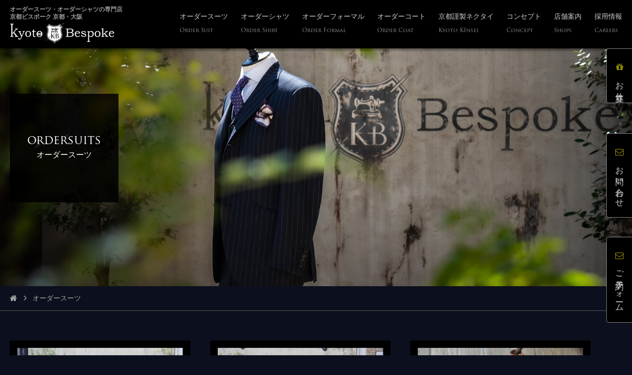

--- FILE ---
content_type: text/html; charset=UTF-8
request_url: https://www.kyoto-bespoke.jp/category/works/ordersuits/
body_size: 12439
content:
<!DOCTYPE HTML>
<html lang="ja">
<head>
<meta charset="utf-8">
<meta name="viewport" content="width=device-width, initial-scale=1.0, maximum-scale=1.0"/>

<meta name="keywords" content="京都,烏丸,三条,大阪,梅田,堂島,東京,銀座,オーダースーツ,オーダーメイド,オーダーシャツ,テーラー">
<meta name="description" content="オーダースーツ記事一覧。オーダースーツ・オーダーシャツ専門店「京都ビスポーク」京都三条・大阪堂島・東京銀座にてオーダーメイドの魅力がたくさんつまった世界に一着のオーダースーツを誰もが手にすることのできる安心価格でご提供しております。">
<meta name="author" content="京都ビスポーク,Kyoto Bespoke.Japan">
<meta name="robots" content="index,folow">
<link href="https://www.kyoto-bespoke.jp/css/common.css" rel="stylesheet" type="text/css" media="all">

  <link rel="stylesheet" href="https://www.kyoto-bespoke.jp/css/jquery.bxslider.css">

<link href="https://www.kyoto-bespoke.jp/css/pc.css" rel="stylesheet" type="text/css" media="print, screen and (min-width:960px)">
<link href="https://www.kyoto-bespoke.jp/css/sp.css" rel="stylesheet" type="text/css" media="screen and (max-width:959px)">
<link href="https://www.kyoto-bespoke.jp/css/font-awesome.min.css" rel="stylesheet" type="text/css" media="print, screen"/>
<style type="text/css">iframe{max-width:100%;height:400px;}</style>
<script type="text/javascript" src="https://www.kyoto-bespoke.jp/js/jquery-1.11.3.min.js"></script>
<script type="text/javascript" src="https://www.kyoto-bespoke.jp/js/jquery-easing.min.js"></script>
<script type="text/javascript" src="https://www.kyoto-bespoke.jp/js/jquery.smoothScroll.js"></script>
<script type="text/javascript" src="https://www.kyoto-bespoke.jp/js/jquery.bxslider/jquery.bxslider.min.js"></script>

<script type="text/javascript">
$(document).ready(function () {
    hsize = $(window).height();
    $("#mov").css("height", hsize + "px");
});
</script>
<script type="text/javascript">
$(window).resize(function () {
    hsize = $(window).height();
    $("#mov").css("height", hsize + "px");
});
</script>
<script>
$(function() {
	$("#g-navi li").hover(function() {
		$(this).children('ul').show();
	}, function() {
		$(this).children('ul').hide();
	});
});
</script>
<script async src="https://www.googletagmanager.com/gtag/js?id=UA-27012620-1"></script>
<script>
  window.dataLayer = window.dataLayer || [];
  function gtag(){dataLayer.push(arguments);}
  gtag('js', new Date());

  gtag('config', 'UA-27012620-1');
</script>
	<style>img:is([sizes="auto" i], [sizes^="auto," i]) { contain-intrinsic-size: 3000px 1500px }</style>
	
		<!-- All in One SEO 4.9.3 - aioseo.com -->
		<title>オーダースーツ - オーダースーツ・オーダーシャツ専門店 京都ビスポーク 京都・大阪・銀座</title>
	<meta name="robots" content="max-image-preview:large" />
	<link rel="canonical" href="https://www.kyoto-bespoke.jp/category/works/ordersuits/" />
	<link rel="next" href="https://www.kyoto-bespoke.jp/category/works/ordersuits/page/2/" />
	<meta name="generator" content="All in One SEO (AIOSEO) 4.9.3" />
		<script type="application/ld+json" class="aioseo-schema">
			{"@context":"https:\/\/schema.org","@graph":[{"@type":"BreadcrumbList","@id":"https:\/\/www.kyoto-bespoke.jp\/category\/works\/ordersuits\/#breadcrumblist","itemListElement":[{"@type":"ListItem","@id":"https:\/\/www.kyoto-bespoke.jp#listItem","position":1,"name":"Home","item":"https:\/\/www.kyoto-bespoke.jp","nextItem":{"@type":"ListItem","@id":"https:\/\/www.kyoto-bespoke.jp\/category\/works\/#listItem","name":"\u7d0d\u54c1\u4e8b\u4f8b"}},{"@type":"ListItem","@id":"https:\/\/www.kyoto-bespoke.jp\/category\/works\/#listItem","position":2,"name":"\u7d0d\u54c1\u4e8b\u4f8b","item":"https:\/\/www.kyoto-bespoke.jp\/category\/works\/","nextItem":{"@type":"ListItem","@id":"https:\/\/www.kyoto-bespoke.jp\/category\/works\/ordersuits\/#listItem","name":"\u30aa\u30fc\u30c0\u30fc\u30b9\u30fc\u30c4"},"previousItem":{"@type":"ListItem","@id":"https:\/\/www.kyoto-bespoke.jp#listItem","name":"Home"}},{"@type":"ListItem","@id":"https:\/\/www.kyoto-bespoke.jp\/category\/works\/ordersuits\/#listItem","position":3,"name":"\u30aa\u30fc\u30c0\u30fc\u30b9\u30fc\u30c4","previousItem":{"@type":"ListItem","@id":"https:\/\/www.kyoto-bespoke.jp\/category\/works\/#listItem","name":"\u7d0d\u54c1\u4e8b\u4f8b"}}]},{"@type":"CollectionPage","@id":"https:\/\/www.kyoto-bespoke.jp\/category\/works\/ordersuits\/#collectionpage","url":"https:\/\/www.kyoto-bespoke.jp\/category\/works\/ordersuits\/","name":"\u30aa\u30fc\u30c0\u30fc\u30b9\u30fc\u30c4 - \u30aa\u30fc\u30c0\u30fc\u30b9\u30fc\u30c4\u30fb\u30aa\u30fc\u30c0\u30fc\u30b7\u30e3\u30c4\u5c02\u9580\u5e97 \u4eac\u90fd\u30d3\u30b9\u30dd\u30fc\u30af \u4eac\u90fd\u30fb\u5927\u962a\u30fb\u9280\u5ea7","inLanguage":"ja","isPartOf":{"@id":"https:\/\/www.kyoto-bespoke.jp\/#website"},"breadcrumb":{"@id":"https:\/\/www.kyoto-bespoke.jp\/category\/works\/ordersuits\/#breadcrumblist"}},{"@type":"Organization","@id":"https:\/\/www.kyoto-bespoke.jp\/#organization","name":"\u30aa\u30fc\u30c0\u30fc\u30b9\u30fc\u30c4\u30fb\u30aa\u30fc\u30c0\u30fc\u30b7\u30e3\u30c4\u5c02\u9580\u5e97 \u4eac\u90fd\u30d3\u30b9\u30dd\u30fc\u30af \u4eac\u90fd\u30fb\u5927\u962a\u30fb\u9280\u5ea7","description":"\u30aa\u30fc\u30c0\u30fc\u30b9\u30fc\u30c4\u30fb\u30aa\u30fc\u30c0\u30fc\u30b7\u30e3\u30c4\u306e\u5c02\u9580\u5e97 \u4eac\u90fd\u30d3\u30b9\u30dd\u30fc\u30af \u4eac\u90fd\u30fb\u5927\u962a\u30fb\u9280\u5ea7","url":"https:\/\/www.kyoto-bespoke.jp\/"},{"@type":"WebSite","@id":"https:\/\/www.kyoto-bespoke.jp\/#website","url":"https:\/\/www.kyoto-bespoke.jp\/","name":"\u30aa\u30fc\u30c0\u30fc\u30b9\u30fc\u30c4\u30fb\u30aa\u30fc\u30c0\u30fc\u30b7\u30e3\u30c4\u5c02\u9580\u5e97 \u4eac\u90fd\u30d3\u30b9\u30dd\u30fc\u30af \u4eac\u90fd\u30fb\u5927\u962a\u30fb\u9280\u5ea7","description":"\u30aa\u30fc\u30c0\u30fc\u30b9\u30fc\u30c4\u30fb\u30aa\u30fc\u30c0\u30fc\u30b7\u30e3\u30c4\u306e\u5c02\u9580\u5e97 \u4eac\u90fd\u30d3\u30b9\u30dd\u30fc\u30af \u4eac\u90fd\u30fb\u5927\u962a\u30fb\u9280\u5ea7","inLanguage":"ja","publisher":{"@id":"https:\/\/www.kyoto-bespoke.jp\/#organization"}}]}
		</script>
		<!-- All in One SEO -->

<link rel="alternate" type="application/rss+xml" title="オーダースーツ・オーダーシャツ専門店 京都ビスポーク 京都・大阪・銀座 &raquo; オーダースーツ カテゴリーのフィード" href="https://www.kyoto-bespoke.jp/category/works/ordersuits/feed/" />
		<!-- This site uses the Google Analytics by ExactMetrics plugin v8.10.2 - Using Analytics tracking - https://www.exactmetrics.com/ -->
		<!-- Note: ExactMetrics is not currently configured on this site. The site owner needs to authenticate with Google Analytics in the ExactMetrics settings panel. -->
					<!-- No tracking code set -->
				<!-- / Google Analytics by ExactMetrics -->
		<script type="text/javascript">
/* <![CDATA[ */
window._wpemojiSettings = {"baseUrl":"https:\/\/s.w.org\/images\/core\/emoji\/16.0.1\/72x72\/","ext":".png","svgUrl":"https:\/\/s.w.org\/images\/core\/emoji\/16.0.1\/svg\/","svgExt":".svg","source":{"concatemoji":"https:\/\/www.kyoto-bespoke.jp\/wp\/wp-includes\/js\/wp-emoji-release.min.js?ver=6.8.3"}};
/*! This file is auto-generated */
!function(s,n){var o,i,e;function c(e){try{var t={supportTests:e,timestamp:(new Date).valueOf()};sessionStorage.setItem(o,JSON.stringify(t))}catch(e){}}function p(e,t,n){e.clearRect(0,0,e.canvas.width,e.canvas.height),e.fillText(t,0,0);var t=new Uint32Array(e.getImageData(0,0,e.canvas.width,e.canvas.height).data),a=(e.clearRect(0,0,e.canvas.width,e.canvas.height),e.fillText(n,0,0),new Uint32Array(e.getImageData(0,0,e.canvas.width,e.canvas.height).data));return t.every(function(e,t){return e===a[t]})}function u(e,t){e.clearRect(0,0,e.canvas.width,e.canvas.height),e.fillText(t,0,0);for(var n=e.getImageData(16,16,1,1),a=0;a<n.data.length;a++)if(0!==n.data[a])return!1;return!0}function f(e,t,n,a){switch(t){case"flag":return n(e,"\ud83c\udff3\ufe0f\u200d\u26a7\ufe0f","\ud83c\udff3\ufe0f\u200b\u26a7\ufe0f")?!1:!n(e,"\ud83c\udde8\ud83c\uddf6","\ud83c\udde8\u200b\ud83c\uddf6")&&!n(e,"\ud83c\udff4\udb40\udc67\udb40\udc62\udb40\udc65\udb40\udc6e\udb40\udc67\udb40\udc7f","\ud83c\udff4\u200b\udb40\udc67\u200b\udb40\udc62\u200b\udb40\udc65\u200b\udb40\udc6e\u200b\udb40\udc67\u200b\udb40\udc7f");case"emoji":return!a(e,"\ud83e\udedf")}return!1}function g(e,t,n,a){var r="undefined"!=typeof WorkerGlobalScope&&self instanceof WorkerGlobalScope?new OffscreenCanvas(300,150):s.createElement("canvas"),o=r.getContext("2d",{willReadFrequently:!0}),i=(o.textBaseline="top",o.font="600 32px Arial",{});return e.forEach(function(e){i[e]=t(o,e,n,a)}),i}function t(e){var t=s.createElement("script");t.src=e,t.defer=!0,s.head.appendChild(t)}"undefined"!=typeof Promise&&(o="wpEmojiSettingsSupports",i=["flag","emoji"],n.supports={everything:!0,everythingExceptFlag:!0},e=new Promise(function(e){s.addEventListener("DOMContentLoaded",e,{once:!0})}),new Promise(function(t){var n=function(){try{var e=JSON.parse(sessionStorage.getItem(o));if("object"==typeof e&&"number"==typeof e.timestamp&&(new Date).valueOf()<e.timestamp+604800&&"object"==typeof e.supportTests)return e.supportTests}catch(e){}return null}();if(!n){if("undefined"!=typeof Worker&&"undefined"!=typeof OffscreenCanvas&&"undefined"!=typeof URL&&URL.createObjectURL&&"undefined"!=typeof Blob)try{var e="postMessage("+g.toString()+"("+[JSON.stringify(i),f.toString(),p.toString(),u.toString()].join(",")+"));",a=new Blob([e],{type:"text/javascript"}),r=new Worker(URL.createObjectURL(a),{name:"wpTestEmojiSupports"});return void(r.onmessage=function(e){c(n=e.data),r.terminate(),t(n)})}catch(e){}c(n=g(i,f,p,u))}t(n)}).then(function(e){for(var t in e)n.supports[t]=e[t],n.supports.everything=n.supports.everything&&n.supports[t],"flag"!==t&&(n.supports.everythingExceptFlag=n.supports.everythingExceptFlag&&n.supports[t]);n.supports.everythingExceptFlag=n.supports.everythingExceptFlag&&!n.supports.flag,n.DOMReady=!1,n.readyCallback=function(){n.DOMReady=!0}}).then(function(){return e}).then(function(){var e;n.supports.everything||(n.readyCallback(),(e=n.source||{}).concatemoji?t(e.concatemoji):e.wpemoji&&e.twemoji&&(t(e.twemoji),t(e.wpemoji)))}))}((window,document),window._wpemojiSettings);
/* ]]> */
</script>
<link rel='stylesheet' id='sbi_styles-css' href='https://www.kyoto-bespoke.jp/wp/wp-content/plugins/instagram-feed/css/sbi-styles.min.css?ver=6.10.0' type='text/css' media='all' />
<style id='wp-emoji-styles-inline-css' type='text/css'>

	img.wp-smiley, img.emoji {
		display: inline !important;
		border: none !important;
		box-shadow: none !important;
		height: 1em !important;
		width: 1em !important;
		margin: 0 0.07em !important;
		vertical-align: -0.1em !important;
		background: none !important;
		padding: 0 !important;
	}
</style>
<link rel='stylesheet' id='wp-block-library-css' href='https://www.kyoto-bespoke.jp/wp/wp-includes/css/dist/block-library/style.min.css?ver=6.8.3' type='text/css' media='all' />
<style id='classic-theme-styles-inline-css' type='text/css'>
/*! This file is auto-generated */
.wp-block-button__link{color:#fff;background-color:#32373c;border-radius:9999px;box-shadow:none;text-decoration:none;padding:calc(.667em + 2px) calc(1.333em + 2px);font-size:1.125em}.wp-block-file__button{background:#32373c;color:#fff;text-decoration:none}
</style>
<link rel='stylesheet' id='aioseo/css/src/vue/standalone/blocks/table-of-contents/global.scss-css' href='https://www.kyoto-bespoke.jp/wp/wp-content/plugins/all-in-one-seo-pack/dist/Lite/assets/css/table-of-contents/global.e90f6d47.css?ver=4.9.3' type='text/css' media='all' />
<style id='global-styles-inline-css' type='text/css'>
:root{--wp--preset--aspect-ratio--square: 1;--wp--preset--aspect-ratio--4-3: 4/3;--wp--preset--aspect-ratio--3-4: 3/4;--wp--preset--aspect-ratio--3-2: 3/2;--wp--preset--aspect-ratio--2-3: 2/3;--wp--preset--aspect-ratio--16-9: 16/9;--wp--preset--aspect-ratio--9-16: 9/16;--wp--preset--color--black: #000000;--wp--preset--color--cyan-bluish-gray: #abb8c3;--wp--preset--color--white: #ffffff;--wp--preset--color--pale-pink: #f78da7;--wp--preset--color--vivid-red: #cf2e2e;--wp--preset--color--luminous-vivid-orange: #ff6900;--wp--preset--color--luminous-vivid-amber: #fcb900;--wp--preset--color--light-green-cyan: #7bdcb5;--wp--preset--color--vivid-green-cyan: #00d084;--wp--preset--color--pale-cyan-blue: #8ed1fc;--wp--preset--color--vivid-cyan-blue: #0693e3;--wp--preset--color--vivid-purple: #9b51e0;--wp--preset--gradient--vivid-cyan-blue-to-vivid-purple: linear-gradient(135deg,rgba(6,147,227,1) 0%,rgb(155,81,224) 100%);--wp--preset--gradient--light-green-cyan-to-vivid-green-cyan: linear-gradient(135deg,rgb(122,220,180) 0%,rgb(0,208,130) 100%);--wp--preset--gradient--luminous-vivid-amber-to-luminous-vivid-orange: linear-gradient(135deg,rgba(252,185,0,1) 0%,rgba(255,105,0,1) 100%);--wp--preset--gradient--luminous-vivid-orange-to-vivid-red: linear-gradient(135deg,rgba(255,105,0,1) 0%,rgb(207,46,46) 100%);--wp--preset--gradient--very-light-gray-to-cyan-bluish-gray: linear-gradient(135deg,rgb(238,238,238) 0%,rgb(169,184,195) 100%);--wp--preset--gradient--cool-to-warm-spectrum: linear-gradient(135deg,rgb(74,234,220) 0%,rgb(151,120,209) 20%,rgb(207,42,186) 40%,rgb(238,44,130) 60%,rgb(251,105,98) 80%,rgb(254,248,76) 100%);--wp--preset--gradient--blush-light-purple: linear-gradient(135deg,rgb(255,206,236) 0%,rgb(152,150,240) 100%);--wp--preset--gradient--blush-bordeaux: linear-gradient(135deg,rgb(254,205,165) 0%,rgb(254,45,45) 50%,rgb(107,0,62) 100%);--wp--preset--gradient--luminous-dusk: linear-gradient(135deg,rgb(255,203,112) 0%,rgb(199,81,192) 50%,rgb(65,88,208) 100%);--wp--preset--gradient--pale-ocean: linear-gradient(135deg,rgb(255,245,203) 0%,rgb(182,227,212) 50%,rgb(51,167,181) 100%);--wp--preset--gradient--electric-grass: linear-gradient(135deg,rgb(202,248,128) 0%,rgb(113,206,126) 100%);--wp--preset--gradient--midnight: linear-gradient(135deg,rgb(2,3,129) 0%,rgb(40,116,252) 100%);--wp--preset--font-size--small: 13px;--wp--preset--font-size--medium: 20px;--wp--preset--font-size--large: 36px;--wp--preset--font-size--x-large: 42px;--wp--preset--spacing--20: 0.44rem;--wp--preset--spacing--30: 0.67rem;--wp--preset--spacing--40: 1rem;--wp--preset--spacing--50: 1.5rem;--wp--preset--spacing--60: 2.25rem;--wp--preset--spacing--70: 3.38rem;--wp--preset--spacing--80: 5.06rem;--wp--preset--shadow--natural: 6px 6px 9px rgba(0, 0, 0, 0.2);--wp--preset--shadow--deep: 12px 12px 50px rgba(0, 0, 0, 0.4);--wp--preset--shadow--sharp: 6px 6px 0px rgba(0, 0, 0, 0.2);--wp--preset--shadow--outlined: 6px 6px 0px -3px rgba(255, 255, 255, 1), 6px 6px rgba(0, 0, 0, 1);--wp--preset--shadow--crisp: 6px 6px 0px rgba(0, 0, 0, 1);}:where(.is-layout-flex){gap: 0.5em;}:where(.is-layout-grid){gap: 0.5em;}body .is-layout-flex{display: flex;}.is-layout-flex{flex-wrap: wrap;align-items: center;}.is-layout-flex > :is(*, div){margin: 0;}body .is-layout-grid{display: grid;}.is-layout-grid > :is(*, div){margin: 0;}:where(.wp-block-columns.is-layout-flex){gap: 2em;}:where(.wp-block-columns.is-layout-grid){gap: 2em;}:where(.wp-block-post-template.is-layout-flex){gap: 1.25em;}:where(.wp-block-post-template.is-layout-grid){gap: 1.25em;}.has-black-color{color: var(--wp--preset--color--black) !important;}.has-cyan-bluish-gray-color{color: var(--wp--preset--color--cyan-bluish-gray) !important;}.has-white-color{color: var(--wp--preset--color--white) !important;}.has-pale-pink-color{color: var(--wp--preset--color--pale-pink) !important;}.has-vivid-red-color{color: var(--wp--preset--color--vivid-red) !important;}.has-luminous-vivid-orange-color{color: var(--wp--preset--color--luminous-vivid-orange) !important;}.has-luminous-vivid-amber-color{color: var(--wp--preset--color--luminous-vivid-amber) !important;}.has-light-green-cyan-color{color: var(--wp--preset--color--light-green-cyan) !important;}.has-vivid-green-cyan-color{color: var(--wp--preset--color--vivid-green-cyan) !important;}.has-pale-cyan-blue-color{color: var(--wp--preset--color--pale-cyan-blue) !important;}.has-vivid-cyan-blue-color{color: var(--wp--preset--color--vivid-cyan-blue) !important;}.has-vivid-purple-color{color: var(--wp--preset--color--vivid-purple) !important;}.has-black-background-color{background-color: var(--wp--preset--color--black) !important;}.has-cyan-bluish-gray-background-color{background-color: var(--wp--preset--color--cyan-bluish-gray) !important;}.has-white-background-color{background-color: var(--wp--preset--color--white) !important;}.has-pale-pink-background-color{background-color: var(--wp--preset--color--pale-pink) !important;}.has-vivid-red-background-color{background-color: var(--wp--preset--color--vivid-red) !important;}.has-luminous-vivid-orange-background-color{background-color: var(--wp--preset--color--luminous-vivid-orange) !important;}.has-luminous-vivid-amber-background-color{background-color: var(--wp--preset--color--luminous-vivid-amber) !important;}.has-light-green-cyan-background-color{background-color: var(--wp--preset--color--light-green-cyan) !important;}.has-vivid-green-cyan-background-color{background-color: var(--wp--preset--color--vivid-green-cyan) !important;}.has-pale-cyan-blue-background-color{background-color: var(--wp--preset--color--pale-cyan-blue) !important;}.has-vivid-cyan-blue-background-color{background-color: var(--wp--preset--color--vivid-cyan-blue) !important;}.has-vivid-purple-background-color{background-color: var(--wp--preset--color--vivid-purple) !important;}.has-black-border-color{border-color: var(--wp--preset--color--black) !important;}.has-cyan-bluish-gray-border-color{border-color: var(--wp--preset--color--cyan-bluish-gray) !important;}.has-white-border-color{border-color: var(--wp--preset--color--white) !important;}.has-pale-pink-border-color{border-color: var(--wp--preset--color--pale-pink) !important;}.has-vivid-red-border-color{border-color: var(--wp--preset--color--vivid-red) !important;}.has-luminous-vivid-orange-border-color{border-color: var(--wp--preset--color--luminous-vivid-orange) !important;}.has-luminous-vivid-amber-border-color{border-color: var(--wp--preset--color--luminous-vivid-amber) !important;}.has-light-green-cyan-border-color{border-color: var(--wp--preset--color--light-green-cyan) !important;}.has-vivid-green-cyan-border-color{border-color: var(--wp--preset--color--vivid-green-cyan) !important;}.has-pale-cyan-blue-border-color{border-color: var(--wp--preset--color--pale-cyan-blue) !important;}.has-vivid-cyan-blue-border-color{border-color: var(--wp--preset--color--vivid-cyan-blue) !important;}.has-vivid-purple-border-color{border-color: var(--wp--preset--color--vivid-purple) !important;}.has-vivid-cyan-blue-to-vivid-purple-gradient-background{background: var(--wp--preset--gradient--vivid-cyan-blue-to-vivid-purple) !important;}.has-light-green-cyan-to-vivid-green-cyan-gradient-background{background: var(--wp--preset--gradient--light-green-cyan-to-vivid-green-cyan) !important;}.has-luminous-vivid-amber-to-luminous-vivid-orange-gradient-background{background: var(--wp--preset--gradient--luminous-vivid-amber-to-luminous-vivid-orange) !important;}.has-luminous-vivid-orange-to-vivid-red-gradient-background{background: var(--wp--preset--gradient--luminous-vivid-orange-to-vivid-red) !important;}.has-very-light-gray-to-cyan-bluish-gray-gradient-background{background: var(--wp--preset--gradient--very-light-gray-to-cyan-bluish-gray) !important;}.has-cool-to-warm-spectrum-gradient-background{background: var(--wp--preset--gradient--cool-to-warm-spectrum) !important;}.has-blush-light-purple-gradient-background{background: var(--wp--preset--gradient--blush-light-purple) !important;}.has-blush-bordeaux-gradient-background{background: var(--wp--preset--gradient--blush-bordeaux) !important;}.has-luminous-dusk-gradient-background{background: var(--wp--preset--gradient--luminous-dusk) !important;}.has-pale-ocean-gradient-background{background: var(--wp--preset--gradient--pale-ocean) !important;}.has-electric-grass-gradient-background{background: var(--wp--preset--gradient--electric-grass) !important;}.has-midnight-gradient-background{background: var(--wp--preset--gradient--midnight) !important;}.has-small-font-size{font-size: var(--wp--preset--font-size--small) !important;}.has-medium-font-size{font-size: var(--wp--preset--font-size--medium) !important;}.has-large-font-size{font-size: var(--wp--preset--font-size--large) !important;}.has-x-large-font-size{font-size: var(--wp--preset--font-size--x-large) !important;}
:where(.wp-block-post-template.is-layout-flex){gap: 1.25em;}:where(.wp-block-post-template.is-layout-grid){gap: 1.25em;}
:where(.wp-block-columns.is-layout-flex){gap: 2em;}:where(.wp-block-columns.is-layout-grid){gap: 2em;}
:root :where(.wp-block-pullquote){font-size: 1.5em;line-height: 1.6;}
</style>
<link rel='stylesheet' id='likebtn_style-css' href='https://www.kyoto-bespoke.jp/wp/wp-content/plugins/likebtn-like-button/public/css/style.css?ver=6.8.3' type='text/css' media='all' />
<script type="text/javascript" id="likebtn_frontend-js-extra">
/* <![CDATA[ */
var likebtn_eh_data = {"ajaxurl":"https:\/\/www.kyoto-bespoke.jp\/wp\/wp-admin\/admin-ajax.php","security":"3cb456c54e"};
/* ]]> */
</script>
<script type="text/javascript" src="https://www.kyoto-bespoke.jp/wp/wp-content/plugins/likebtn-like-button/public/js/frontend.js?ver=6.8.3" id="likebtn_frontend-js"></script>
<link rel="https://api.w.org/" href="https://www.kyoto-bespoke.jp/wp-json/" /><link rel="alternate" title="JSON" type="application/json" href="https://www.kyoto-bespoke.jp/wp-json/wp/v2/categories/5" /><link rel="EditURI" type="application/rsd+xml" title="RSD" href="https://www.kyoto-bespoke.jp/wp/xmlrpc.php?rsd" />
<meta name="generator" content="WordPress 6.8.3" />
</head>
<body>
<div id="wrapper">
  <header>
    <div class="navDrawrBtn"><span></span></div>
    <div class="w-wrapper">
      <h1><span>オーダースーツ・オーダーシャツの専門店<br>京都ビスポーク 京都・大阪</span><p><a href="https://www.kyoto-bespoke.jp/"><img src="https://www.kyoto-bespoke.jp/img/header-rogo2.png" alt="京都・大阪のオーダースーツ専門店 京都ビスポーク ホームページへ" title="京都ビスポーク　ホームページへ"></a></p></h1>
      <nav>
        <ul id="g-navi">
          <li><a href="https://www.kyoto-bespoke.jp/ordersuit">オーダースーツ<br>
            <span class="alpha">Order Suit</span></a></li>
          <li><a href="https://www.kyoto-bespoke.jp/ordershirt">オーダーシャツ<br>
            <span class="alpha">Order Shirt</span></a></li>
          <li><a href="https://www.kyoto-bespoke.jp/orderformal">オーダーフォーマル<br>
            <span class="alpha">Order Formal</span></a></li>
          <li><a href="https://www.kyoto-bespoke.jp/ordercoat">オーダーコート<br>
            <span class="alpha">Order Coat</span></a></li>
          <li><a href="https://www.kyoto-bespoke.jp/tie">京都謹製ネクタイ<br>
            <span class="alpha">Kyoto KInsei</span></a></li>
          <li><a href="https://www.kyoto-bespoke.jp/shopguide">コンセプト<br>
            <span class="alpha">Concept</span></a>
            <ul>
              <li><a href="https://www.kyoto-bespoke.jp/category/works/">納品事例</a></li>
              <li><a href="https://www.kyoto-bespoke.jp/category/news/">お知らせ</a></li>
              <li><a href="https://www.kyoto-bespoke.jp/shopblog">ショップブログ</a></li>
            </ul>
					</li>
          <li class="sp"><a href="#">お問い合わせ<br>
            <span class="alpha">Contact</span></a>
            <ul>
	            <li><a href="https://www.kyoto-bespoke.jp/contact/contact.php">お問い合わせフォーム</a></li>
	            <li><a href="https://www.kyoto-bespoke.jp/booking">ご予約フォーム</a></li>
            </ul>
					</li>
          <li><a href="#">店舗案内<br>
            <span class="alpha">Shops</span></a>
            <ul>
              <li><a href="https://www.kyoto-bespoke.jp/shopguide/kyoto">京都本店</a></li>
              <li><a href="https://www.kyoto-bespoke.jp/shopguide/sanjyo">三条店</a></li>
              <li><a href="https://www.kyoto-bespoke.jp/shopguide/osaka">大阪堂島店</a></li>
              <li><a href="https://www.kyoto-bespoke.jp/shopguide/tailor_room">JR京都伊勢丹店</a></li>
            </ul>
          </li>
          <li><a href="https://www.kyoto-bespoke.jp/careers">採用情報<br>
            <span class="alpha">Careers</span></a></li>
        </ul>
      </nav>
    </div>
  </header>  <main>
    <div id="page-title" style="background: url('https://www.kyoto-bespoke.jp/img/parallax-3.jpg') no-repeat center; background-size:cover;" data-paroller-factor="0.5" class="clearfix">
      <div class="w-wrapper">
        <div class="h2-box">
          <h2>ordersuits<br>
            <span>オーダースーツ</span></h2>
        </div>
      </div>
    </div>
    <div id="pankuzu">
      <ul class="w-wrapper">
        <li><a href="https://www.kyoto-bespoke.jp/#wrapper"><i class="fa fa-home" aria-hidden="true"></i></a></li>
        <li>オーダースーツ</li>
      </ul>
    </div>
    <section class="under">
      <div class="w-wrapper">
                <div class="tmp05"><a class="ov-h" href="https://www.kyoto-bespoke.jp/ermenegildo-zegna-%e3%80%90-trofeo-%e3%80%91/">
<img src="https://www.kyoto-bespoke.jp/wp/wp-content/uploads/IMG_1671.jpg" alt="" width="351px" height="232px">




</a>


          <dl>
            <dt><a href="https://www.kyoto-bespoke.jp/ermenegildo-zegna-%e3%80%90-trofeo-%e3%80%91/">Ermenegildo Zegna【...</a></dt>
            <dd class="date-cat">2025-05-28</dd>
            <dd class="date-cat"><a href="https://www.kyoto-bespoke.jp/category/works/ordersuits/" rel="category tag">オーダースーツ</a>, <a href="https://www.kyoto-bespoke.jp/category/works/" rel="category tag">納品事例</a></dd>
            <dd><p>Ermenegildo Zegna 【T...<a href='https://www.kyoto-bespoke.jp/ermenegildo-zegna-%e3%80%90-trofeo-%e3%80%91/'></a></p></dd>
          </dl>
        </div>
                <div class="tmp05"><a class="ov-h" href="https://www.kyoto-bespoke.jp/%e3%80%90-lanvin-collection-%e3%80%91brown-suit/">
<img src="https://www.kyoto-bespoke.jp/wp/wp-content/uploads/DSC_0296-640x424.jpg" alt="" width="351px" height="232px">




</a>


          <dl>
            <dt><a href="https://www.kyoto-bespoke.jp/%e3%80%90-lanvin-collection-%e3%80%91brown-suit/">【 LANVIN COLLECTIO...</a></dt>
            <dd class="date-cat">2024-01-09</dd>
            <dd class="date-cat"><a href="https://www.kyoto-bespoke.jp/category/works/ordersuits/" rel="category tag">オーダースーツ</a>, <a href="https://www.kyoto-bespoke.jp/category/works/" rel="category tag">納品事例</a></dd>
            <dd><p>ドレープが美しいランバンの服地は、シャン...<a href='https://www.kyoto-bespoke.jp/%e3%80%90-lanvin-collection-%e3%80%91brown-suit/'></a></p></dd>
          </dl>
        </div>
                <div class="tmp05"><a class="ov-h" href="https://www.kyoto-bespoke.jp/%e3%82%aa%e3%83%bc%e3%83%80%e3%83%bc%e3%82%b7%e3%83%a5%e3%83%bc%e3%82%ba/">
<img src="https://www.kyoto-bespoke.jp/wp/wp-content/uploads/DSC_0154991jpg-640x424.jpg" alt="" width="351px" height="232px">




</a>


          <dl>
            <dt><a href="https://www.kyoto-bespoke.jp/%e3%82%aa%e3%83%bc%e3%83%80%e3%83%bc%e3%82%b7%e3%83%a5%e3%83%bc%e3%82%ba/">オーダーシューズ</a></dt>
            <dd class="date-cat">2023-07-26</dd>
            <dd class="date-cat"><a href="https://www.kyoto-bespoke.jp/category/works/ordersuits/" rel="category tag">オーダースーツ</a>, <a href="https://www.kyoto-bespoke.jp/category/works/" rel="category tag">納品事例</a></dd>
            <dd><p>高級英国靴のような佇まいの美しいフォルム...<a href='https://www.kyoto-bespoke.jp/%e3%82%aa%e3%83%bc%e3%83%80%e3%83%bc%e3%82%b7%e3%83%a5%e3%83%bc%e3%82%ba/'></a></p></dd>
          </dl>
        </div>
                <div class="tmp05"><a class="ov-h" href="https://www.kyoto-bespoke.jp/v-b-c-%e3%80%90-rustic-tropical%e3%80%91/">
<img src="https://www.kyoto-bespoke.jp/wp/wp-content/uploads/IMG_9447-640x480.jpg" alt="" width="351px" height="232px">




</a>


          <dl>
            <dt><a href="https://www.kyoto-bespoke.jp/v-b-c-%e3%80%90-rustic-tropical%e3%80%91/">V.B.C 【 RUSTIC TRO...</a></dt>
            <dd class="date-cat">2023-05-27</dd>
            <dd class="date-cat"><a href="https://www.kyoto-bespoke.jp/category/works/ordersuits/" rel="category tag">オーダースーツ</a>, <a href="https://www.kyoto-bespoke.jp/category/works/" rel="category tag">納品事例</a></dd>
            <dd><p>
   
V.B.C
21micron ...<a href='https://www.kyoto-bespoke.jp/v-b-c-%e3%80%90-rustic-tropical%e3%80%91/'></a></p></dd>
          </dl>
        </div>
                <div class="tmp05"><a class="ov-h" href="https://www.kyoto-bespoke.jp/dormeuil%e3%83%89%e3%83%bc%e3%83%a1%e3%83%ab/">
<img src="https://www.kyoto-bespoke.jp/wp/wp-content/uploads/IMG_7022.jpg" alt="" width="351px" height="232px">




</a>


          <dl>
            <dt><a href="https://www.kyoto-bespoke.jp/dormeuil%e3%83%89%e3%83%bc%e3%83%a1%e3%83%ab/">DORMEUIL(ドーメル)</a></dt>
            <dd class="date-cat">2022-12-26</dd>
            <dd class="date-cat"><a href="https://www.kyoto-bespoke.jp/category/works/ordersuits/" rel="category tag">オーダースーツ</a>, <a href="https://www.kyoto-bespoke.jp/category/works/" rel="category tag">納品事例</a></dd>
            <dd><p> ⁡ 今季、1着だけ仕入れることの出来た...<a href='https://www.kyoto-bespoke.jp/dormeuil%e3%83%89%e3%83%bc%e3%83%a1%e3%83%ab/'></a></p></dd>
          </dl>
        </div>
                <div class="tmp05"><a class="ov-h" href="https://www.kyoto-bespoke.jp/black-navy%e3%80%80formal-fair/">
<img src="https://www.kyoto-bespoke.jp/wp/wp-content/uploads/20221103-スタイルマガジンvol7-2_page-0001.jpg" alt="" width="351px" height="232px">




</a>


          <dl>
            <dt><a href="https://www.kyoto-bespoke.jp/black-navy%e3%80%80formal-fair/">BLACK-NAVY　FORMAL ...</a></dt>
            <dd class="date-cat">2022-11-01</dd>
            <dd class="date-cat"><a href="https://www.kyoto-bespoke.jp/category/news/" rel="category tag">お知らせ</a>, <a href="https://www.kyoto-bespoke.jp/category/works/ordersuits/" rel="category tag">オーダースーツ</a></dd>
            <dd><p>
11/2~11/20までの間、各店にて...<a href='https://www.kyoto-bespoke.jp/black-navy%e3%80%80formal-fair/'></a></p></dd>
          </dl>
        </div>
                <div class="tmp05"><a class="ov-h" href="https://www.kyoto-bespoke.jp/harrisons-%e3%80%90sea-shell%e3%80%91/">
<img src="https://www.kyoto-bespoke.jp/wp/wp-content/uploads/IMG_111-640x480.jpg" alt="" width="351px" height="232px">




</a>


          <dl>
            <dt><a href="https://www.kyoto-bespoke.jp/harrisons-%e3%80%90sea-shell%e3%80%91/">HARRISONS 【SEA SHE...</a></dt>
            <dd class="date-cat">2022-08-10</dd>
            <dd class="date-cat"><a href="https://www.kyoto-bespoke.jp/category/works/ordersuits/" rel="category tag">オーダースーツ</a>, <a href="https://www.kyoto-bespoke.jp/category/works/" rel="category tag">納品事例</a></dd>
            <dd><p>英国　HARRISONS 【ハリソンズ】...<a href='https://www.kyoto-bespoke.jp/harrisons-%e3%80%90sea-shell%e3%80%91/'></a></p></dd>
          </dl>
        </div>
                <div class="tmp05"><a class="ov-h" href="https://www.kyoto-bespoke.jp/harrisons%e3%80%90-sea-shell-%e3%80%91/">
<img src="https://www.kyoto-bespoke.jp/wp/wp-content/uploads/IMG_A1126.jpg" alt="" width="351px" height="232px">




</a>


          <dl>
            <dt><a href="https://www.kyoto-bespoke.jp/harrisons%e3%80%90-sea-shell-%e3%80%91/">HARRISONS【 SEA SHE...</a></dt>
            <dd class="date-cat">2022-07-24</dd>
            <dd class="date-cat"><a href="https://www.kyoto-bespoke.jp/category/works/ordersuits/" rel="category tag">オーダースーツ</a>, <a href="https://www.kyoto-bespoke.jp/category/works/" rel="category tag">納品事例</a></dd>
            <dd><p>    

&nbsp;
HARRISO...<a href='https://www.kyoto-bespoke.jp/harrisons%e3%80%90-sea-shell-%e3%80%91/'></a></p></dd>
          </dl>
        </div>
                <div class="tmp05"><a class="ov-h" href="https://www.kyoto-bespoke.jp/fancy-lining/">
<img src="https://www.kyoto-bespoke.jp/wp/wp-content/uploads/IMG_4972-640x480.jpg" alt="" width="351px" height="232px">




</a>


          <dl>
            <dt><a href="https://www.kyoto-bespoke.jp/fancy-lining/">Fancy Lining</a></dt>
            <dd class="date-cat">2022-07-01</dd>
            <dd class="date-cat"><a href="https://www.kyoto-bespoke.jp/category/works/ordersuits/" rel="category tag">オーダースーツ</a>, <a href="https://www.kyoto-bespoke.jp/category/works/" rel="category tag">納品事例</a></dd>
            <dd><p>   
   


&nbsp;
京都ビ...<a href='https://www.kyoto-bespoke.jp/fancy-lining/'></a></p></dd>
          </dl>
        </div>
                <div class="tmp05"><a class="ov-h" href="https://www.kyoto-bespoke.jp/dormeuil-%e3%80%90amadeus%e3%80%91/">
<img src="https://www.kyoto-bespoke.jp/wp/wp-content/uploads/20220423-DSC_0022-640x424.jpg" alt="" width="351px" height="232px">




</a>


          <dl>
            <dt><a href="https://www.kyoto-bespoke.jp/dormeuil-%e3%80%90amadeus%e3%80%91/">DORMEUIL 【AMADEUS】</a></dt>
            <dd class="date-cat">2022-05-08</dd>
            <dd class="date-cat"><a href="https://www.kyoto-bespoke.jp/category/works/ordersuits/" rel="category tag">オーダースーツ</a>, <a href="https://www.kyoto-bespoke.jp/category/works/" rel="category tag">納品事例</a></dd>
            <dd><p>DORMEUIL 【AMADEUS】
W...<a href='https://www.kyoto-bespoke.jp/dormeuil-%e3%80%90amadeus%e3%80%91/'></a></p></dd>
          </dl>
        </div>
                <div class="tmp05"><a class="ov-h" href="https://www.kyoto-bespoke.jp/taylor-lodge%e3%80%90-lumbs-golden-bale-%e3%80%91/">
<img src="https://www.kyoto-bespoke.jp/wp/wp-content/uploads/DSC_85784-640x427.jpg" alt="" width="351px" height="232px">




</a>


          <dl>
            <dt><a href="https://www.kyoto-bespoke.jp/taylor-lodge%e3%80%90-lumbs-golden-bale-%e3%80%91/">TAYLOR &#038; LODG...</a></dt>
            <dd class="date-cat">2021-12-25</dd>
            <dd class="date-cat"><a href="https://www.kyoto-bespoke.jp/category/works/ordersuits/" rel="category tag">オーダースーツ</a>, <a href="https://www.kyoto-bespoke.jp/category/works/" rel="category tag">納品事例</a></dd>
            <dd><p>TAYLOR &amp; LODGE　【...<a href='https://www.kyoto-bespoke.jp/taylor-lodge%e3%80%90-lumbs-golden-bale-%e3%80%91/'></a></p></dd>
          </dl>
        </div>
                <div class="tmp05"><a class="ov-h" href="https://www.kyoto-bespoke.jp/savile-clifford/">
<img src="https://www.kyoto-bespoke.jp/wp/wp-content/uploads/20211209-IMG_8570-640x427.jpg" alt="" width="351px" height="232px">




</a>


          <dl>
            <dt><a href="https://www.kyoto-bespoke.jp/savile-clifford/">Savile Clifford</a></dt>
            <dd class="date-cat">2021-12-21</dd>
            <dd class="date-cat"><a href="https://www.kyoto-bespoke.jp/category/works/ordersuits/" rel="category tag">オーダースーツ</a>, <a href="https://www.kyoto-bespoke.jp/category/works/" rel="category tag">納品事例</a></dd>
            <dd><p>




&nbsp;
Savile C...<a href='https://www.kyoto-bespoke.jp/savile-clifford/'></a></p></dd>
          </dl>
        </div>
                <div class="tmp05"><a class="ov-h" href="https://www.kyoto-bespoke.jp/fox-brothers%e3%80%90classic-flannel%e3%80%91/">
<img src="https://www.kyoto-bespoke.jp/wp/wp-content/uploads/20211209-IMG_8552-640x427.jpg" alt="" width="351px" height="232px">




</a>


          <dl>
            <dt><a href="https://www.kyoto-bespoke.jp/fox-brothers%e3%80%90classic-flannel%e3%80%91/">Fox Brothers【CLASS...</a></dt>
            <dd class="date-cat">2021-12-21</dd>
            <dd class="date-cat"><a href="https://www.kyoto-bespoke.jp/category/works/ordersuits/" rel="category tag">オーダースーツ</a>, <a href="https://www.kyoto-bespoke.jp/category/works/" rel="category tag">納品事例</a></dd>
            <dd><p>


&nbsp;
Fox Brothe...<a href='https://www.kyoto-bespoke.jp/fox-brothers%e3%80%90classic-flannel%e3%80%91/'></a></p></dd>
          </dl>
        </div>
                <div class="tmp05"><a class="ov-h" href="https://www.kyoto-bespoke.jp/v-b-c-%e3%80%90flannel%e3%80%91-3/">
<img src="https://www.kyoto-bespoke.jp/wp/wp-content/uploads/20211216-IMG_8656-640x427.jpg" alt="" width="351px" height="232px">




</a>


          <dl>
            <dt><a href="https://www.kyoto-bespoke.jp/v-b-c-%e3%80%90flannel%e3%80%91-3/">V.B.C 【flannel】</a></dt>
            <dd class="date-cat">2021-12-21</dd>
            <dd class="date-cat"><a href="https://www.kyoto-bespoke.jp/category/works/ordersuits/" rel="category tag">オーダースーツ</a>, <a href="https://www.kyoto-bespoke.jp/category/works/" rel="category tag">納品事例</a></dd>
            <dd><p>


V.B.C【flannel】
MA...<a href='https://www.kyoto-bespoke.jp/v-b-c-%e3%80%90flannel%e3%80%91-3/'></a></p></dd>
          </dl>
        </div>
                <div class="tmp05"><a class="ov-h" href="https://www.kyoto-bespoke.jp/tallia-di-delfino%e3%80%90napoli%e3%80%91/">
<img src="https://www.kyoto-bespoke.jp/wp/wp-content/uploads/20211027-IMG_8019-2-640x427.jpg" alt="" width="351px" height="232px">




</a>


          <dl>
            <dt><a href="https://www.kyoto-bespoke.jp/tallia-di-delfino%e3%80%90napoli%e3%80%91/">FRATELLI TALLIA DI...</a></dt>
            <dd class="date-cat">2021-12-21</dd>
            <dd class="date-cat"><a href="https://www.kyoto-bespoke.jp/category/works/ordersuits/" rel="category tag">オーダースーツ</a>, <a href="https://www.kyoto-bespoke.jp/category/works/" rel="category tag">納品事例</a></dd>
            <dd><p>


FRATELLI TALLIA D...<a href='https://www.kyoto-bespoke.jp/tallia-di-delfino%e3%80%90napoli%e3%80%91/'></a></p></dd>
          </dl>
        </div>
                <div class="tmp05"><a class="ov-h" href="https://www.kyoto-bespoke.jp/ermenegildo-zegna%e3%80%90traveller%e3%80%91/">
<img src="https://www.kyoto-bespoke.jp/wp/wp-content/uploads/20211216-IMG_8671-640x427.jpg" alt="" width="351px" height="232px">




</a>


          <dl>
            <dt><a href="https://www.kyoto-bespoke.jp/ermenegildo-zegna%e3%80%90traveller%e3%80%91/">Ermenegildo Zegna【...</a></dt>
            <dd class="date-cat">2021-12-21</dd>
            <dd class="date-cat"><a href="https://www.kyoto-bespoke.jp/category/works/ordersuits/" rel="category tag">オーダースーツ</a>, <a href="https://www.kyoto-bespoke.jp/category/works/" rel="category tag">納品事例</a></dd>
            <dd><p>



&nbsp;
&nbsp;
Er...<a href='https://www.kyoto-bespoke.jp/ermenegildo-zegna%e3%80%90traveller%e3%80%91/'></a></p></dd>
          </dl>
        </div>
                <div class="tmp05"><a class="ov-h" href="https://www.kyoto-bespoke.jp/8682-2/">
<img src="https://www.kyoto-bespoke.jp/wp/wp-content/uploads/IMG_874225-640x427.jpg" alt="" width="351px" height="232px">




</a>


          <dl>
            <dt><a href="https://www.kyoto-bespoke.jp/8682-2/">Ermenegildo Zegna【...</a></dt>
            <dd class="date-cat">2021-12-20</dd>
            <dd class="date-cat"><a href="https://www.kyoto-bespoke.jp/category/works/ordersuits/" rel="category tag">オーダースーツ</a>, <a href="https://www.kyoto-bespoke.jp/category/works/" rel="category tag">納品事例</a></dd>
            <dd><p>Ermenegildo Zegna　【H...<a href='https://www.kyoto-bespoke.jp/8682-2/'></a></p></dd>
          </dl>
        </div>
                <div class="tmp05"><a class="ov-h" href="https://www.kyoto-bespoke.jp/ermenegildo-zegna-%e3%80%90trofeo%e3%80%91/">
<img src="https://www.kyoto-bespoke.jp/wp/wp-content/uploads/20211202-IMG_8390-640x427.jpg" alt="" width="351px" height="232px">




</a>


          <dl>
            <dt><a href="https://www.kyoto-bespoke.jp/ermenegildo-zegna-%e3%80%90trofeo%e3%80%91/">Ermenegildo Zegna ...</a></dt>
            <dd class="date-cat">2021-12-04</dd>
            <dd class="date-cat"><a href="https://www.kyoto-bespoke.jp/category/works/ordersuits/" rel="category tag">オーダースーツ</a>, <a href="https://www.kyoto-bespoke.jp/category/works/" rel="category tag">納品事例</a></dd>
            <dd><p>

&nbsp;
Ermenegildo...<a href='https://www.kyoto-bespoke.jp/ermenegildo-zegna-%e3%80%90trofeo%e3%80%91/'></a></p></dd>
          </dl>
        </div>
                <div class="tmp05"><a class="ov-h" href="https://www.kyoto-bespoke.jp/v-b-c-%e3%80%90flannel%e3%80%91-2/">
<img src="https://www.kyoto-bespoke.jp/wp/wp-content/uploads/20211125-IMG_8269-640x427.jpg" alt="" width="351px" height="232px">




</a>


          <dl>
            <dt><a href="https://www.kyoto-bespoke.jp/v-b-c-%e3%80%90flannel%e3%80%91-2/">V.B.C 【flannel】</a></dt>
            <dd class="date-cat">2021-11-29</dd>
            <dd class="date-cat"><a href="https://www.kyoto-bespoke.jp/category/works/ordersuits/" rel="category tag">オーダースーツ</a>, <a href="https://www.kyoto-bespoke.jp/category/works/" rel="category tag">納品事例</a></dd>
            <dd><p>

&nbsp;
V.B.C【flann...<a href='https://www.kyoto-bespoke.jp/v-b-c-%e3%80%90flannel%e3%80%91-2/'></a></p></dd>
          </dl>
        </div>
                <div class="tmp05"><a class="ov-h" href="https://www.kyoto-bespoke.jp/v-b-c-%e3%80%90wool-corduroy%e3%80%91/">
<img src="https://www.kyoto-bespoke.jp/wp/wp-content/uploads/20211010-IMG_7828-640x427.jpg" alt="" width="351px" height="232px">




</a>


          <dl>
            <dt><a href="https://www.kyoto-bespoke.jp/v-b-c-%e3%80%90wool-corduroy%e3%80%91/">V.B.C 【Wool Cordur...</a></dt>
            <dd class="date-cat">2021-11-29</dd>
            <dd class="date-cat"><a href="https://www.kyoto-bespoke.jp/category/works/ordersuits/" rel="category tag">オーダースーツ</a>, <a href="https://www.kyoto-bespoke.jp/category/works/" rel="category tag">納品事例</a></dd>
            <dd><p>

&nbsp;
&nbsp;
V.B....<a href='https://www.kyoto-bespoke.jp/v-b-c-%e3%80%90wool-corduroy%e3%80%91/'></a></p></dd>
          </dl>
        </div>
                <div class="tmp05"><a class="ov-h" href="https://www.kyoto-bespoke.jp/loro-piana%e3%80%90australis%e3%80%91-2/">
<img src="https://www.kyoto-bespoke.jp/wp/wp-content/uploads/20211118-IMG_8224-640x427.jpg" alt="" width="351px" height="232px">




</a>


          <dl>
            <dt><a href="https://www.kyoto-bespoke.jp/loro-piana%e3%80%90australis%e3%80%91-2/">Loro Piana【AUSTRAL...</a></dt>
            <dd class="date-cat">2021-11-29</dd>
            <dd class="date-cat"><a href="https://www.kyoto-bespoke.jp/category/works/ordersuits/" rel="category tag">オーダースーツ</a>, <a href="https://www.kyoto-bespoke.jp/category/works/" rel="category tag">納品事例</a></dd>
            <dd><p>


&nbsp;
 Loro Pian...<a href='https://www.kyoto-bespoke.jp/loro-piana%e3%80%90australis%e3%80%91-2/'></a></p></dd>
          </dl>
        </div>
                <div class="tmp05"><a class="ov-h" href="https://www.kyoto-bespoke.jp/fratelli-tallia-di-delfino-2/">
<img src="https://www.kyoto-bespoke.jp/wp/wp-content/uploads/DSC_01229-640x424.jpg" alt="" width="351px" height="232px">




</a>


          <dl>
            <dt><a href="https://www.kyoto-bespoke.jp/fratelli-tallia-di-delfino-2/">FRATELLI TALLIA DI...</a></dt>
            <dd class="date-cat">2021-11-21</dd>
            <dd class="date-cat"><a href="https://www.kyoto-bespoke.jp/category/works/ordersuits/" rel="category tag">オーダースーツ</a>, <a href="https://www.kyoto-bespoke.jp/category/works/" rel="category tag">納品事例</a></dd>
            <dd><p>FRATELLI TALLIA DI D...<a href='https://www.kyoto-bespoke.jp/fratelli-tallia-di-delfino-2/'></a></p></dd>
          </dl>
        </div>
                <div class="tmp05"><a class="ov-h" href="https://www.kyoto-bespoke.jp/loro-piana%e3%80%90australis%e3%80%91/">
<img src="https://www.kyoto-bespoke.jp/wp/wp-content/uploads/20211118-IMG_8203-640x427.jpg" alt="" width="351px" height="232px">




</a>


          <dl>
            <dt><a href="https://www.kyoto-bespoke.jp/loro-piana%e3%80%90australis%e3%80%91/">Loro Piana【AUSTRAL...</a></dt>
            <dd class="date-cat">2021-11-18</dd>
            <dd class="date-cat"><a href="https://www.kyoto-bespoke.jp/category/works/ordersuits/" rel="category tag">オーダースーツ</a>, <a href="https://www.kyoto-bespoke.jp/category/works/" rel="category tag">納品事例</a></dd>
            <dd><p>


&nbsp;
&nbsp;
 Lo...<a href='https://www.kyoto-bespoke.jp/loro-piana%e3%80%90australis%e3%80%91/'></a></p></dd>
          </dl>
        </div>
                <div class="tmp05"><a class="ov-h" href="https://www.kyoto-bespoke.jp/magee-%e3%80%90eng%e3%80%91/">
<img src="https://www.kyoto-bespoke.jp/wp/wp-content/uploads/20211106-IMG_8079-640x427.jpg" alt="" width="351px" height="232px">




</a>


          <dl>
            <dt><a href="https://www.kyoto-bespoke.jp/magee-%e3%80%90eng%e3%80%91/">MAGEE 【ENG】</a></dt>
            <dd class="date-cat">2021-11-15</dd>
            <dd class="date-cat"><a href="https://www.kyoto-bespoke.jp/category/works/ordersuits/" rel="category tag">オーダースーツ</a>, <a href="https://www.kyoto-bespoke.jp/category/works/" rel="category tag">納品事例</a></dd>
            <dd><p>
MAGEE 【ENG】
⁡Wool 1...<a href='https://www.kyoto-bespoke.jp/magee-%e3%80%90eng%e3%80%91/'></a></p></dd>
          </dl>
        </div>
                <div class="tmp05"><a class="ov-h" href="https://www.kyoto-bespoke.jp/%e3%83%80%e3%83%96%e3%83%ab%e3%82%b9%e3%83%bc%e3%83%84/">
<img src="https://www.kyoto-bespoke.jp/wp/wp-content/uploads/20211018-DSC_3305-640x427.jpg" alt="" width="351px" height="232px">




</a>


          <dl>
            <dt><a href="https://www.kyoto-bespoke.jp/%e3%83%80%e3%83%96%e3%83%ab%e3%82%b9%e3%83%bc%e3%83%84/">ダブルスーツ</a></dt>
            <dd class="date-cat">2021-11-12</dd>
            <dd class="date-cat"><a href="https://www.kyoto-bespoke.jp/category/works/ordersuits/" rel="category tag">オーダースーツ</a>, <a href="https://www.kyoto-bespoke.jp/category/works/" rel="category tag">納品事例</a></dd>
            <dd><p>
&nbsp;

W70%　P30％
2...<a href='https://www.kyoto-bespoke.jp/%e3%83%80%e3%83%96%e3%83%ab%e3%82%b9%e3%83%bc%e3%83%84/'></a></p></dd>
          </dl>
        </div>
                <div class="tmp05"><a class="ov-h" href="https://www.kyoto-bespoke.jp/dormeuil%e3%80%90amadeus%e3%80%91-3/">
<img src="https://www.kyoto-bespoke.jp/wp/wp-content/uploads/20211018-DSC_3325-640x427.jpg" alt="" width="351px" height="232px">




</a>


          <dl>
            <dt><a href="https://www.kyoto-bespoke.jp/dormeuil%e3%80%90amadeus%e3%80%91-3/">DORMEUIL【AMADEUS】</a></dt>
            <dd class="date-cat">2021-11-08</dd>
            <dd class="date-cat"><a href="https://www.kyoto-bespoke.jp/category/works/ordersuits/" rel="category tag">オーダースーツ</a>, <a href="https://www.kyoto-bespoke.jp/category/works/" rel="category tag">納品事例</a></dd>
            <dd><p>   
&nbsp;
&nbsp;
DO...<a href='https://www.kyoto-bespoke.jp/dormeuil%e3%80%90amadeus%e3%80%91-3/'></a></p></dd>
          </dl>
        </div>
                <div class="tmp05"><a class="ov-h" href="https://www.kyoto-bespoke.jp/drago%e3%80%90skyfall%e3%80%91/">
<img src="https://www.kyoto-bespoke.jp/wp/wp-content/uploads/IMG_8156.jpg" alt="" width="351px" height="232px">




</a>


          <dl>
            <dt><a href="https://www.kyoto-bespoke.jp/drago%e3%80%90skyfall%e3%80%91/">DRAGO【SKYFALL】</a></dt>
            <dd class="date-cat">2021-11-06</dd>
            <dd class="date-cat"><a href="https://www.kyoto-bespoke.jp/category/works/ordersuits/" rel="category tag">オーダースーツ</a>, <a href="https://www.kyoto-bespoke.jp/category/works/" rel="category tag">納品事例</a></dd>
            <dd><p>

&nbsp;
&nbsp;
DRAG...<a href='https://www.kyoto-bespoke.jp/drago%e3%80%90skyfall%e3%80%91/'></a></p></dd>
          </dl>
        </div>
                <div class="tmp05"><a class="ov-h" href="https://www.kyoto-bespoke.jp/v-b-c-%e3%80%90super-sonic%e3%80%91/">
<img src="https://www.kyoto-bespoke.jp/wp/wp-content/uploads/20211010-IMG_7840-640x427.jpg" alt="" width="351px" height="232px">




</a>


          <dl>
            <dt><a href="https://www.kyoto-bespoke.jp/v-b-c-%e3%80%90super-sonic%e3%80%91/">V.B.C 【SUPER SONIC...</a></dt>
            <dd class="date-cat">2021-10-21</dd>
            <dd class="date-cat"><a href="https://www.kyoto-bespoke.jp/category/works/ordersuits/" rel="category tag">オーダースーツ</a>, <a href="https://www.kyoto-bespoke.jp/category/works/" rel="category tag">納品事例</a></dd>
            <dd><p>

V.B.C【SUPER SONIC】...<a href='https://www.kyoto-bespoke.jp/v-b-c-%e3%80%90super-sonic%e3%80%91/'></a></p></dd>
          </dl>
        </div>
                <div class="tmp05"><a class="ov-h" href="https://www.kyoto-bespoke.jp/%e3%83%9b%e3%83%bc%e3%83%a0%e3%82%b9%e3%83%91%e3%83%b3/">
<img src="https://www.kyoto-bespoke.jp/wp/wp-content/uploads/DSC_2971_ｄｔ-640x480.jpg" alt="" width="351px" height="232px">




</a>


          <dl>
            <dt><a href="https://www.kyoto-bespoke.jp/%e3%83%9b%e3%83%bc%e3%83%a0%e3%82%b9%e3%83%91%e3%83%b3/">MAGGE【DONEGAL  TWE...</a></dt>
            <dd class="date-cat">2021-10-18</dd>
            <dd class="date-cat"><a href="https://www.kyoto-bespoke.jp/category/works/ordersuits/" rel="category tag">オーダースーツ</a>, <a href="https://www.kyoto-bespoke.jp/category/works/" rel="category tag">納品事例</a></dd>
            <dd><p>



MAGGE【DONEGAL  T...<a href='https://www.kyoto-bespoke.jp/%e3%83%9b%e3%83%bc%e3%83%a0%e3%82%b9%e3%83%91%e3%83%b3/'></a></p></dd>
          </dl>
        </div>
                <div class="tmp05"><a class="ov-h" href="https://www.kyoto-bespoke.jp/marling-evans%e3%80%90%e3%83%9e%e3%83%bc%e3%83%aa%e3%83%b3%ef%bc%86%e3%82%a8%e3%83%b4%e3%82%a1%e3%83%b3%e3%82%b9-3ply%e3%80%91/">
<img src="https://www.kyoto-bespoke.jp/wp/wp-content/uploads/IMG_7746.jpg" alt="" width="351px" height="232px">




</a>


          <dl>
            <dt><a href="https://www.kyoto-bespoke.jp/marling-evans%e3%80%90%e3%83%9e%e3%83%bc%e3%83%aa%e3%83%b3%ef%bc%86%e3%82%a8%e3%83%b4%e3%82%a1%e3%83%b3%e3%82%b9-3ply%e3%80%91/">MARLING &#038; EVA...</a></dt>
            <dd class="date-cat">2021-09-23</dd>
            <dd class="date-cat"><a href="https://www.kyoto-bespoke.jp/category/works/ordersuits/" rel="category tag">オーダースーツ</a>, <a href="https://www.kyoto-bespoke.jp/category/works/" rel="category tag">納品事例</a></dd>
            <dd><p>

&nbsp;
MARLING &am...<a href='https://www.kyoto-bespoke.jp/marling-evans%e3%80%90%e3%83%9e%e3%83%bc%e3%83%aa%e3%83%b3%ef%bc%86%e3%82%a8%e3%83%b4%e3%82%a1%e3%83%b3%e3%82%b9-3ply%e3%80%91/'></a></p></dd>
          </dl>
        </div>
              </div>
    </section>
    <section class="under">
      <div class="w-wrapper">
<nav class="pagination"><ul class='page-numbers'>
	<li><span aria-current="page" class="page-numbers current">1</span></li>
	<li><a class="page-numbers" href="https://www.kyoto-bespoke.jp/category/works/ordersuits/page/2/">2</a></li>
	<li><a class="page-numbers" href="https://www.kyoto-bespoke.jp/category/works/ordersuits/page/3/">3</a></li>
	<li><a class="page-numbers" href="https://www.kyoto-bespoke.jp/category/works/ordersuits/page/4/">4</a></li>
	<li><a class="page-numbers" href="https://www.kyoto-bespoke.jp/category/works/ordersuits/page/5/">5</a></li>
	<li><a class="next page-numbers" href="https://www.kyoto-bespoke.jp/category/works/ordersuits/page/2/">&rarr;</a></li>
</ul>
</nav>      </div>
    </section>
  </main>
  <footer>
    <div class="footer-top">
      <div class="w-wrapper">
        <dl>
          <dt><a href="https://www.kyoto-bespoke.jp/shopguide/kyoto"><img src="https://www.kyoto-bespoke.jp/img/footer-kyoto-img.jpg" alt="京都ビスポーク　京都店"></a></dt>
          <dd><span class="shop-name">京都本店</span><br>
            <span class="shop-tel">TEL：075-253-0293</span><br>
            OPEN：11:00～20:00(日･祝～19:00)<br>
            定休日：火曜日</dd>
        </dl>
        <dl>
          <dt><a href="https://www.kyoto-bespoke.jp/shopguide/sanjyo"><img src="https://www.kyoto-bespoke.jp/img/footer-sanjyo-img.jpg" alt="京都ビスポーク　三条店"></a></dt>
          <dd><span class="shop-name">三条店</span><br>
            <span class="shop-tel">TEL：075-253-0293<small>(代表)</small></span><br>
            OPEN：11:00～20:00(日･祝～19:00)<br>
            定休日：火曜日</dd>
        </dl>
        <dl>
          <dt><a href="https://www.kyoto-bespoke.jp/shopguide/osaka"><img src="https://www.kyoto-bespoke.jp/img/footer-osaka-img.jpg" alt="京都ビスポーク　大阪堂島店"></a></dt>
          <dd><span class="shop-name">堂島店（大阪）</span><br>
            <span class="shop-tel">TEL：06-4799-1722</span><br>
            OPEN：11:00～20:00(日･祝～19:00)<br>
            定休日：火曜日</dd>
        </dl>
        <dl>
          <dt><a href="https://www.kyoto-bespoke.jp/shopguide/tailor_room"><img src="https://www.kyoto-bespoke.jp/img/footer-jrkyotoisetan-img.jpg" alt="JR京都伊勢丹店 TailorRoom by KyotoBespoke"></a></dt>
          <dd><span class="shop-name jr">ジェイアール京都伊勢丹店</span><br>
            <span class="shop-tel">TEL：075-344-8801</span><br>
            OPEN：10:00～20:00<br>
            定休日：JR京都伊勢丹の営業時間に準ずる</dd>
        </dl>
        <span id="tct-btn"><a href="https://www.kyoto-bespoke.jp/tailoringticket"><i class="fa fa-gift" aria-hidden="true"></i>お仕立券</a></span>
        <span id="inq-btn"><a href="https://www.kyoto-bespoke.jp/contact/contact.php"><i class="fa fa-envelope-o" aria-hidden="true"></i>お問い合わせ</a></span>
				<span id="bkg-btn"><a href="https://www.kyoto-bespoke.jp/booking"><i class="fa fa-envelope-o" aria-hidden="true"></i>ご予約フォーム</a></span>
				 <span id="pageTop"><a href="#wrapper" title="このページの先頭へ戻る"></a></span> 
			</div>
    </div>
    <div class="footer-bottom">
      <nav class="w-wrapper">
        <ul class="ul-block2">
          <li>ホーム</li>
        </ul>
        <ul class="ul-block1 accordion">
          <li>
            <p><span><a href="https://www.kyoto-bespoke.jp/ordersuit">オーダースーツ</a></span></p>
            <ul>
              <li><a href="https://www.kyoto-bespoke.jp/ordersuit">ラインナップ</a></li>
              <li><a href="https://www.kyoto-bespoke.jp/ordersuit#design">デザイン・シルエット</a></li>
              <li><a href="https://www.kyoto-bespoke.jp/ordersuit#materials">服地について</a></li>
              <li><a href="https://www.kyoto-bespoke.jp/ordersuit#detail">裏地・ボタンについて</a></li>
              <li><a href="https://www.kyoto-bespoke.jp/ordersuit#ladies">レディースオーダー</a></li>
              <li><a href="https://www.kyoto-bespoke.jp/ordersuit#flow">オーダーの流れ</a></li>
            </ul>
          </li>
        </ul>
        <ul class="ul-block1 accordion">
          <li>
            <p><span><a href="https://www.kyoto-bespoke.jp/ordershirts">オーダーシャツ</a></span></p>
            <ul>
              <li><a href="https://www.kyoto-bespoke.jp/ordershirts#design">一流ファクトリーで作り<br>上げるオーダーシャツ</a></li>
              <li><a href="https://www.kyoto-bespoke.jp/ordershirts#materials">生地について</a></li>
              <li><a href="https://www.kyoto-bespoke.jp/ordershirts#flow">オーダーの流れ</a></li>
            </ul>
          </li>
        </ul>

        <ul class="ul-block1 accordion">
          <li>
            <p><span><a href="https://www.kyoto-bespoke.jp/orderformal">オーダーフォーマル</a></span></p>
            <ul>
              <li><a href="https://www.kyoto-bespoke.jp/orderformal#lineup">ラインナップ</a></li>
              <li><a href="https://www.kyoto-bespoke.jp/orderformal#about">フォーマルウェアについて</a></li>
            </ul>
          </li>
        </ul>
        <ul class="ul-block1 accordion">
          <li>
            <p><span><a href="https://www.kyoto-bespoke.jp/ordercoat">オーダーコート</a></span></p>
            <ul>
              <li><a href="https://www.kyoto-bespoke.jp/ordercoat#lineupmens">ラインナップ（メンズ）</a></li>
              <li><a href="https://www.kyoto-bespoke.jp/ordercoat#lineupladies">ラインナップ（レディース）</a></li>
              <li><a href="https://www.kyoto-bespoke.jp/ordercoat#materials">服地ブランド紹介・価格</a></li>
            </ul>
          </li>
        </ul>

        <ul class="ul-block1 accordion">
          <li>
            <p><span><a href="https://www.kyoto-bespoke.jp/tie">京都謹製ネクタイ</a></span></p>
            <ul>
              <li><a href="https://www.kyoto-bespoke.jp/tie#about">京都謹製ネクタイとは</a></li>
              <li><a href="https://www.kyoto-bespoke.jp/tie#nishijin">西陣織を用いる理由</a></li>
            </ul>
          </li>
        </ul>

        <ul class="ul-block1">
          <li class="li-top"><a href="https://www.kyoto-bespoke.jp/shopguide">コンセプト</a></li>
          <li class="li-top"><a href="https://www.kyoto-bespoke.jp/category/works/">納品事例</a></li>
          <li class="li-top"><a href="https://www.kyoto-bespoke.jp/category/news/">お知らせ</a></li>
          <li class="li-top"><a href="https://www.kyoto-bespoke.jp/shopblog/">ショップブログ</a></li>
          <li class="li-top"><a href="https://www.kyoto-bespoke.jp/tailoringticket/">お仕立券</a></li>
        </ul>
        <ul class="ul-block3 accordion">
          <li>
            <p><span>店舗案内</span></p>
            <ul>
              <li><a href="https://www.kyoto-bespoke.jp/shopguide/kyoto">京都本店</a></li>
              <li><a href="https://www.kyoto-bespoke.jp/shopguide/sanjyo">三条店</a></li>
              <li><a href="https://www.kyoto-bespoke.jp/shopguide/osaka">堂島店（大阪）</a></li>
              <li><a href="https://www.kyoto-bespoke.jp/shopguide/tailor_room" class="jr">JR京都伊勢丹店</a></li>
              <li class="separator"><a href="https://www.kyoto-bespoke.jp/careers">採用情報</a></li>
            </ul>
          </li>
        </ul>
      </nav>
      <p id="copyright">&copy; <a href="/">京都・大阪・東京でオーダースーツ・オーダーシャツの専門店なら京都ビスポーク</a> - Kyoto Bespoke All rights reserved.</p>
      <style type="text/css">
      #copyright {line-height: 1.5;}
      #copyright a {color: #999;text-decoration: none;transition: 0.4s;}
      #copyright a:hover {color: #A8A800;}
      </style>
    </div>
  </footer>
</div>
<script type="text/javascript" src="https://www.kyoto-bespoke.jp/js/navimenu.js"></script> 
<script type="text/javascript">
$(document).ready(function(){
    $('.carousel').bxSlider({
	auto: true,
	slideWidth: 246,
	slideHeight: 400,
	minSlides: 2,
	maxSlides: 5,
	slideMargin: 10,
	pager:false,
	preloadImages:'all',
	moveSlides: 1,
	controls: true,
  });
});
</script> 
<script type="text/javascript">
$(function(){
    $(".fade").css({opacity:'0'});
    setTimeout(function(){
        $(".fade").stop().animate({opacity:'1'},1500);
    },500);
});
</script> 
<script type="text/javascript"  src="https://www.kyoto-bespoke.jp/js/jquery.paroller.min.js"></script> 
<script type="text/javascript">
    $(function () {
        $(window).paroller();
    });
</script>
    <!-- LikeBtn.com BEGIN -->
    <script type="text/javascript">var likebtn_wl = 1; (function(d, e, s) {a = d.createElement(e);m = d.getElementsByTagName(e)[0];a.async = 1;a.src = s;m.parentNode.insertBefore(a, m)})(document, 'script', '//w.likebtn.com/js/w/widget.js'); if (typeof(LikeBtn) != "undefined") { LikeBtn.init(); }</script>
    <!-- LikeBtn.com END -->
            <script type="speculationrules">
{"prefetch":[{"source":"document","where":{"and":[{"href_matches":"\/*"},{"not":{"href_matches":["\/wp\/wp-*.php","\/wp\/wp-admin\/*","\/wp\/wp-content\/uploads\/*","\/wp\/wp-content\/*","\/wp\/wp-content\/plugins\/*","\/wp\/wp-content\/themes\/kyotobespoke\/*","\/*\\?(.+)"]}},{"not":{"selector_matches":"a[rel~=\"nofollow\"]"}},{"not":{"selector_matches":".no-prefetch, .no-prefetch a"}}]},"eagerness":"conservative"}]}
</script>
<!-- Instagram Feed JS -->
<script type="text/javascript">
var sbiajaxurl = "https://www.kyoto-bespoke.jp/wp/wp-admin/admin-ajax.php";
</script>
<script async src="https://s.yimg.jp/images/listing/tool/cv/ytag.js"></script>
<script>
window.yjDataLayer = window.yjDataLayer || [];
function ytag() { yjDataLayer.push(arguments); }
ytag({
  "type":"yjad_retargeting",
  "config":{
    "yahoo_retargeting_id": "H10436VJ2I",
    "yahoo_retargeting_label": ""
    /*,
    "yahoo_retargeting_page_type": "",
    "yahoo_retargeting_items":[
      {item_id: '', category_id: '', price: '', quantity: ''}
    ]*/
  }
});
</script>
</body>
</html>

--- FILE ---
content_type: text/css
request_url: https://www.kyoto-bespoke.jp/css/common.css
body_size: 730
content:
@charset "utf-8";
article, aside, figure, footer, header, main, section {
	display: block;
	clear:both;
}
address, em {
	font-style: normal;
}
strong, th {
	font-weight: bold;
}
img {
	max-width: 100%;
	height: auto;
	vertical-align: middle;
	border: 0
}
input[type="submit"], button {
	cursor: pointer;
}
a {
	border: none;
}
.text-red {
	color: #e04c59;
}
small {
	font-size: 85%;
	line-height: 150%;
}
.clearfix:after {
	content: ".";
	display: block;
	clear: both;
	height: 0;
	visibility: hidden;
}
.clearfix + * {
	clear: both;
}
@font-face {
	font-family: "Trajan-R";
	src:url(../fonts/TrajanPro-Regular.woff) format('woff');
}
@font-face {
	font-family: "Trajan-B";
	src:url(../fonts/TrajanPro-Bold.woff) format('woff');
}
.wf-sawarabimincho {
	font-family: "Sawarabi Mincho";
}
body {
	margin:0;
	padding:0;
/* 
	font-family: "Hiragino Kaku Gothic Pro", "Yu Gothic", Meiryo, sans-serif;
*/
	font-family: Georgia, "游明朝", "Yu Mincho", YuMincho, "Hiragino Mincho ProN", "HGS明朝E", "メイリオ", Meiryo, serif;
	font-size:16px;
	position: relative;
	height: 100%;
	background: #0C0F1D;
	line-height: 170%;
}
#wrapper {
	min-height: 100%;
	height: auto !important;
	position: relative;
	overflow: hidden;
}
main {
	color: #CCC;
}

.txt-center {
	text-align: center;
}
.lh-200 {
	line-height: 200%;
}
.lh-250 {
	line-height: 250%;
}
.pb-20 {
	padding-bottom:20px;
}
.pt-40 {
	padding-bottom:40px;
}
.pb-60 {
	padding-bottom:60px;
}
.pb-80 {
	padding-bottom:80px;
}
.mb-0 {
	margin-bottom:0px!important;
}
.mb-20 {
	margin-bottom:20px;
}
.mb-60 {
	margin-bottom:60px;
}
.mt-20 {
	margin-top:20px;
}
.mt-60 {
	margin-top:60px;
}


--- FILE ---
content_type: text/css
request_url: https://www.kyoto-bespoke.jp/css/pc.css
body_size: 6591
content:
.w-wrapper {
	max-width:1300px;
	margin-left:auto;
	margin-right:auto;
	padding-right: 20px;
	padding-left: 20px;
}
header {
	position: absolute;
	width: 100%;
	background-image: url(../img/header-back.png);
	background-repeat: repeat-x;
	background-position: center bottom;
	padding-top: 10px;
	padding-bottom: 17px;
}
header.fixed {
	position: fixed;
	top: 0;
	left: 0;
	z-index:100;
}
header h1 {
	float: left;
	margin: 0px;
	padding: 0px;
}
header h1 p {
	margin: 4px 0 0;
	padding: 0px;
}
header h1 span {
	color: #999999;
	font-size: 12px;
	display: inline-block;
	padding-top: 2px;
	line-height: 125%;

}
#g-navi {
	padding: 0px;
	float: right;
	margin-top: 10px;
	margin-right: 0px;
	margin-bottom: 0px;
	margin-left: 0px;
}
#g-navi li {
	float: left;
	list-style:none;
	display:inline-block;
	font-family: Georgia, "游明朝", "Yu Mincho", YuMincho, "Hiragino Mincho ProN", "HGS明朝E", "メイリオ", Meiryo, serif;
	margin-left: 26px;
	font-size: 14px;
}
#g-navi li .alpha {
	font-family:"Trajan-R";
	font-size:11px;
	color: #999999;
}
#g-navi li a {
	color: #CCC;
	text-decoration: none;
	transition: all 0.4s ease;
}
#g-navi li a:hover {
	color: #A8A800;
}
#g-navi li ul {
	padding: 0px;
	margin: 0px;
	display: none;
	position: absolute;
	background: #000000;
	z-index: 9999;
}
#g-navi li ul li {
	margin: 0px;
	border: none;
	padding: 0px;
	float: none;
	display: block;
}
#g-navi li ul .separator {
	border-top-color: #444;
	border-top-width: 1px;
	border-top-style: solid;
}


#g-navi li ul li a {
	display: block;
	padding: 12px;
}
#g-navi li ul li ul li a {
	display: block;
	padding: 12px 8px 12px 16px;
}
#g-navi .sp {
	display: none;
}

#pageTop {
	position:absolute;
	right:20px;
	top:50%;
	transform:translateY(-50%);
}
#pageTop a {
	display: block;
	z-index: 90;
	width: 40px;
	height: 40px;
	text-decoration: none;
	border: 1px solid #555555;
	border-radius: 3px;
	background-image: url(../img/pagetop-back.png);
	background-position: center center;
	background-color: #000;
	transition: all 0.4s ease;
}
#pageTop a:hover {
	background-color: #333;
}
section {
	padding-top:60px;
	padding-bottom:60px;
}
footer {
	background-color: #000;
	width:100%;
	overflow:hidden;
	color: #CCC;
}
footer #copyright {
	font-size: 14px;
	text-align: center;
	margin: 0px;
	clear: both;
	padding-top: 55px;
	padding-right: 0px;
	padding-bottom: 0px;
	padding-left: 0px;
	color: #999;
}
footer .footer-top {
	width:100%;
	height:140px;
	background-color: #000;
}
footer .footer-top.relative {
	position:relative;
}
.footer-top img {
	height: 80px;
	width: 80px;
	opacity:1;
	transition:all 0.4s ease;
}
.footer-top img:hover {
	opacity:0.6;
}
footer .footer-top dl {
	float: left;
	padding: 0px;
	width: 325px;
	margin-top: 30px;
	margin-right: 0px;
	margin-left: 0px;
}
footer .footer-top dt {
	float: left;
	margin-right:15px;
}
footer .footer-top dd {
	font-size: 13px;
	line-height: 140%;
	white-space: nowrap;
	color: #CCC;
}
footer .footer-top dd .shop-name {
	font-family: Georgia, "游明朝", "Yu Mincho", YuMincho, "Hiragino Mincho ProN", "HGS明朝E", "メイリオ", Meiryo, serif;
	font-size: 16px;
	letter-spacing: 0.5em;
}
footer .footer-top dd .jr {
	letter-spacing: 0.1em;
}


footer .footer-top dd .shop-tel {
	font-family: Trajan-R;
	font-size: 18px;
	line-height: 150%;
}
footer .footer-top #tct-btn {
	position: fixed;
	top:98px;
	right: 0px;
}
footer .footer-top #inq-btn {
	position: fixed;
	top:270px;
	right: 0px;
}

footer .footer-top #bkg-btn {
	position: fixed;
	top:480px;
	right: 0px;
}

footer .footer-top #tct-btn a ,footer .footer-top #inq-btn a,footer .footer-top #bkg-btn a {
	border-left-color: #888888;
	border-bottom-color: #888888;
	border-top-color: #888888;
	border-left-style: solid;
	border-bottom-style: solid;
	border-top-style: solid;
	border-left-width: 1px;
	border-bottom-width: 1px;
	border-top-width: 1px;
	font-size: 17px;
	text-decoration: none;
	background-color: #000;
	line-height: 100%;
	padding-top: 28px;
	padding-right: 17px;
	padding-bottom: 28px;
	padding-left: 17px;
	color: #CCC;
	letter-spacing: 0.1em;
	display: inline-block;
	transition: all 0.2s ease;
	border-bottom-left-radius: 5px;
	border-top-left-radius: 5px;
	writing-mode: vertical-rl;
}
footer .footer-top #tct-btn a:hover,footer .footer-top #inq-btn a:hover,footer .footer-top #bkg-btn a:hover {
	background-color: #333;
}
footer .footer-top #tct-btn i,footer .footer-top #inq-btn i,footer .footer-top #bkg-btn i {
	color: #8C8C00;
	margin-bottom: 0.5em;

}
footer .footer-bottom {
	background-color: #000;
	padding-top: 30px;
	padding-bottom: 30px;
	border-top-width: 1px;
	border-top-style: solid;
	border-top-color: #555555;
	clear:both;
}
footer .footer-bottom nav ul {
	margin: 0px;
	padding: 0px;
}
footer .footer-bottom nav .ul-block1 {
	float: left;
	width: 14%;
}
footer .footer-bottom nav .ul-block2 {
	float: left;
	width: 8%;
}
footer .footer-bottom nav .ul-block3 {
	float: right;
}
footer .footer-bottom nav li {
	list-style-type: none;
	font-family: Georgia, "游明朝", "Yu Mincho", YuMincho, "Hiragino Mincho ProN", "HGS明朝E", "メイリオ", Meiryo, serif;
	font-size: 16px;
	margin-top: 0.7em;
}
footer .footer-bottom nav ul li ul li {
	font-size: 13px;
/*
	font-family: "Hiragino Kaku Gothic Pro", "Yu Gothic", Meiryo, sans-serif;
*/
	line-height: 150%;
}
footer .footer-bottom nav li a {
	color: #CCC;
	text-decoration: none;
	transition: all 0.4s ease;
}
footer .footer-bottom nav li a:hover {
	color: #A8A800;
}
a.btn {
	color: #FFF;
	display: inline-block;
	background-color: #000;
	text-decoration: none;
	font-size: 19px;
	font-weight: normal;
	padding-top: 22px;
	padding-bottom: 22px;
	padding-right: 3em;
	padding-left: 3em;
	position:relative;
	line-height: 100%;
	transition: all 0.4s ease;
	text-align: center;
}
a.btn::after {
	font-family: FontAwesome;
	content: "\f105";
	font-size: 24px;
	color: #8C8C00;
	position: absolute;
	top:48%;
	right: 0.8em;
	transform:translateY(-48%);
}
a.btn:hover {
	background-color: #333;
}
a.btn em {
	display: none;
}
a.ov-h {
	overflow:hidden;
	display:block;
}
a.ov-h > img {
	transition:	all 0.4s ease;
}
a.ov-h > img:hover {
	-webkit-transform:	scale(1.05);
	transform:scale(1.05);
}
/* index.html
------------------------------------------------------------*/
#mov {
	position: relative;
	overflow:hidden;
}
#mov.careers {
	margin-top:80px;
}

#mov video {
	position:absolute;
	top: 50%;
	left: 50%;
	min-width: 100%;
	min-height: 100%;
	width: auto;
	height: auto;
	z-index: -100;
	transform: translateX(-50%) translateY(-50%);
	background-size: cover;
}

#mov .mainimg {
	position:absolute;
	top: 50%;
	left: 50%;
	min-width: 100%;
	min-height: 100%;
	width: auto;
	height: auto;
	z-index: -100;
	transform: translateX(-50%) translateY(-50%);
	background-size: cover;
	object-fit: cover;
}



#mov h1 {
	position: absolute;
/*left: 50%;*/
	left: 50%;
/*top: 48%;*/
	top: 40%;
	color: #fff;
	text-align: center;
	font-size: 42px;
	letter-spacing: 0.12em;
	text-shadow: 1px 1px 2px black;
	transform: translateX(-50%) translateY(-48%);
}
#mov table {
	text-align: center;
	max-width: 670px;
	position: absolute;
	left: 50%;
	top: 50%;
	transform: translateX(-50%) translateY(-50%);
	table-layout:fixed;
}
#mov td {
	height: 45px;
}
#mov td img {
	border-bottom-width: 2px;
	border-bottom-style: solid;
	border-bottom-color:rgba(255,255,255,0);
	transition: all 0.5s ease;
}
#mov td img:hover {
	border-bottom-color: #A8A800;
}
#mov .box {
	position: absolute;
	width: 50px;
	height: 50px;
	left: 50%;
	transform: translateX(-50%);
	bottom: 120px;
}
#mov .box a {
	position: relative;
	display: block;
	width: 50px;
	height: 50px;
	text-align: center;
	color: #fff;
	font-size: 20px;
	text-decoration: none;
}
#mov .box.second a {
	border-radius: 50%;
	background-color: rgba(0,0,0,0.2);
	box-sizing:border-box;
	padding-top:11px;
	transition: all 0.5s ease;
}
#mov .box.second a:hover {
	background-color: rgba(0,0,0,0.6);
	padding-top:15px;
}
#mov .box a:after {
	content: '';
	position: absolute;
	top: 0;
	left: 0;
	width: 50px;
	height: 50px;
	box-shadow: none;
	-webkit-animation: ripple 1.5s ease infinite;
	animation: ripple 1.5s ease infinite;
}
#mov .box.second a:after {
	border-radius: 50%;
	box-shadow: none;
	-webkit-animation: rippleSecond 1.5s ease infinite;
	animation: rippleSecond 1.5s ease infinite;
}
#mov .box.double a:before {
	content: '';
	position: absolute;
	top: 0;
	left: 0;
	width: 50px;
	height: 50px;
	box-shadow: none;
	-webkit-animation: ripple 1.5s ease .3s infinite;
	animation: ripple 1.5s ease .3s infinite;
}
#mov .box.double.second a:before {
	border-radius: 50%;
	box-shadow: none;
	-webkit-animation: rippleSecond 1.5s ease .3s infinite;
	animation: rippleSecond 1.5s ease .3s infinite;
}
@-webkit-keyframes rippleSecond {
 0% {
 opacity: 1;
 -webkit-transform:scale(1);
 transform:scale(1);
 box-shadow: 0 0 0 1px rgba(255,255,255,0);
}
 100% {
 opacity: 0;
 -webkit-transform: scale(2);
 transform: scale(2);
 box-shadow: 0 0 0 2px rgba(255,255,255,1);
}
}
@keyframes rippleSecond {
 0% {
 opacity: 1;
 -webkit-transform:scale(1);
 transform:scale(1);
 box-shadow: 0 0 0 1px rgba(255,255,255,0);
}
 100% {
 opacity: 0;
 -webkit-transform: scale(2);
 transform: scale(2);
 box-shadow: 0 0 0 2px rgba(255,255,255,1);
}
}
#index #sct1 {
	padding-top: 120px;
}
#index #sct1 h2 {
	font-family: Georgia, "游明朝", "Yu Mincho", YuMincho, "Hiragino Mincho ProN", "HGS明朝E", "メイリオ", Meiryo, serif;
	font-size: 20px;
	line-height: 200%;
	background-image: url(../img/top-sec1-img1.png);
	background-repeat: no-repeat;
	background-position: left center;
	padding-left: 250px;
	font-weight: normal;
}
#index #sct1 p {
	text-align: right;
}
#index #sct1 p.weborder {
    text-align: center;
    padding-top: 1em;
    padding-bottom: 2em;
}

#index #sct1 p.weborder a.btn {
		margin:0 20px;
    border-radius: 7px;
    border: solid 1px #7C7C09;
    font-family: Georgia, "游明朝", "Yu Mincho", YuMincho, "Hiragino Mincho ProN", "HGS明朝E", "メイリオ", Meiryo, serif;
}
#index #sct1 p.weborder a.btn .ticket {
	margin-right:10px;
	float:left;
}



#index #sct1 p.weborder a.btn span {
border: solid 1px #666;
	padding:0.3em;
	margin-right: 0.5em;
}
#index #sct1 #w1040 {
	max-width: 1040px;
	margin-right: auto;
	margin-left: auto;
}
#index #sct1 .sct1-h3 {
	height: auto;
	width: 30%;
	float: left;
	margin-right: 5%;
	line-height: 100%;
	font-weight: normal;
}
#index #sct1 h3.right {
	float: right;
	margin-right: 0;
}
#index #sct1 .sct1-h3 .btn {
	width: 100%;
	box-sizing:border-box;
}
#index #sct2 {
	width:100%;
}
#index #sct2 h2, #index #sct3 h2, #index #sct4 h2, .under #shoparea h2, #shop #sct3 h2 {
	text-align:center;
	margin-bottom: 60px;
}
#index #sct2 h2 span, #index #sct3 h2 span, #index #sct4 h2 span, .under #shoparea h2 span, #shop #sct3 h2 span {
	font-family:Trajan-R;
	font-weight: normal;
	color: #CCC;
	border: 1px solid #888888;
	text-align: center;
	line-height: 100%;
	padding-top: 0.5em;
	padding-right: 2em;
	padding-bottom: 0.5em;
	padding-left: 2em;
	letter-spacing: 0.2em;
	font-size: 22px;
	display:inline-block;
}
#index #sct2 h2 em, #index #sct3 h2 em, #index #sct4 h2 em, .under #shoparea h2 em, #shop #sct3 h2 em {
	display: none;
}
#index #sct2 .shop-wrapp, .under #shoparea .shop-wrapp {
	background-color:rgba(0,0,0,0.7);
	padding: 10px;
	height: auto;
	width: 49%;
	box-sizing:border-box;
	position: relative;
}
#index #sct2 .left {
	float:left;
	margin-bottom: 15px;
}
#index #sct2 .right {
	float:right;
	margin-bottom: 15px;
}


.under #shoparea .left {
	float:left;
	margin-bottom:60px;
}
.under #shoparea .right {
	float:right;
	margin-bottom:60px;
}

#index #sct2 h3, .under #shoparea h3 {
	margin: 0px;
	padding: 0px;
	float: left;
	margin-right:20px;
	width:56%;
	height:auto;
}
#index #sct2 dt, .under #shoparea dt {
	font-family: Georgia, "游明朝", "Yu Mincho", YuMincho, "Hiragino Mincho ProN", "HGS明朝E", "メイリオ", Meiryo, serif;
	font-size: 20px;
	font-weight: normal;
	padding-bottom: 0.5em;
	border-bottom-width: 1px;
	border-bottom-style: solid;
	border-bottom-color: #8C8C00;
	letter-spacing: 0.1em;
}

#index #sct2 dt, .under #shoparea dt .jr{
	letter-spacing: 0em;
}

#index #sct2 dd, .under #shoparea dd {
	font-size: 14px;
	margin-top: 0.7em;
	padding: 0px;
	margin-right: 0px;
	margin-bottom: 0px;
	margin-left: 0px;
	line-height: 150%;
}
#index #sct2 .goshop-btn, .under #shoparea .goshop-btn {
	color: #8C8C00;
	font-size: 20px;
	line-height: 100%;
	position: absolute;
	right: 15px;
	bottom: 15px;
	transition: all 0.4s ease;
}
#index #sct2 .goshop-btn:hover, .under #shoparea .goshop-btn:hover {
	color: #C1C100;
}
#index #sct3 ul,#shop #sct3 ul {
	margin: 0px;
	padding: 0px;
}
#index #sct3 li,#shop #sct3 li {
	background-color: #000;
	margin: 0px;
	padding: 8px;
	list-style-type: none;
	height: 360px;
	width: 230px;
	overflow: hidden;
	box-sizing:border-box;
}
#index #sct3 li span,#shop #sct3 li span {
	font-size: 16px;
	color: #B2B200;
}

#index #sct3 li img, #shop #sct3 li img {
	opacity:1;
	transition: all 0.4s ease;
	height: 153px;

}
#index #sct3 li img:hover,#shop #sct3 li img:hover {
	opacity:0.7;
}
#index #sct3 li h3,#shop #sct3 li h3,#sct3 li h3 {
	font-size: 16px;
	text-align: center;
	font-weight: normal;
	height: 2em;
	line-height: 150%;
}
#index #sct3 li h3 a,#shop #sct3 li h3 a,#sct3 li h3 a {
	color: #8C8C00;
	text-decoration: none;
}
#index #sct3 li h3 a:hover,#shop #sct3 li h3 a:hover,#sct3 li h3 a:hover {
	text-decoration: underline;
}
#index #sct3 li p,#shop #sct3 li p,#sct3 li p {
	font-size: 14px;
	color: #CCC;
	line-height: 150%;
}
#index #sct4 {
	width:100%;
}
#index #sct4 ul {
	padding: 0px;
	height: auto;
	max-width: 960px;
	margin-right: auto;
	margin-left: auto;
}
#index #sct4 li {
	list-style-type: none;
	border-bottom-width: 1px;
	border-bottom-style: solid;
	border-bottom-color: #555555;
	font-size: 18px;
	font-weight: normal;
	padding-top: 0.8em;
	padding-bottom: 0.8em;
	padding-right: 1.5em;
	padding-left: 2em;
}
#index #sct4 li a {
	color: #CCC;
	text-decoration: none;
	transition: all 0.4s ease;
}
#index #sct4 li a:hover {
	color: #B2B200;
}
#index #sct4 li span {
	font-size: 16px;
	color: #B2B200;
	margin-right: 3em;
}
#index #sct5 {
	text-align:center;
}
#index #sct5 img {
	opacity:1;
	transition: all 0.4s ease;
}

#index #sct5 ul {
	display: inline-block;
}
#index #sct5 li {
	float: left;
	list-style: none;
}

#index #sct5 .box {
	position: relative;
  float: left;
  display: block;
  width: 400px;
  margin-right: 36px;
}
#index #sct5 img:hover {
	opacity:0.5;
}
/* under.html
------------------------------------------------------------*/
#pankuzu {
	border-bottom-width: 1px;
	border-bottom-style: solid;
	border-bottom-color: #555555;
}
#pankuzu ul {
	margin-top: 1em;
	margin-bottom: 1em;
	overflow: hidden;
}
#pankuzu li {
	list-style-type: none;
	float:left;
	display:inline-block;
	font-size: 14px;
	color: #AAAAAA;
	line-height: 100%;
}
#pankuzu li::after {
	font-family: FontAwesome;
	content: "\f105";
	font-size: 18px;
	margin-right: 0.7em;
	margin-left: 0.7em;
}
#pankuzu li:last-child::after {
	content: "";
}
#pankuzu li:first-child {
	font-size:16px;
}
#pankuzu li a {
	color: #AAAAAA;
	text-decoration: none;
}
#pankuzu li a:hover {
	color: #B2B200;
}
#page-title {
	width:100%;
	height: 500px;
	margin-top: 80px;
}
#page-title .w-wrapper {
	position:relative;
}
#page-title .h2-box {
	background-color: rgba(0,0,0,0.85);
	height: 220px;
	width: 220px;
	position: absolute;
	top: 220px;
	transform: translateY(-50%);
}
#page-title h2 {
	font-size: 24px;
	color: #FFF;
	font-family:Trajan-R;
	font-weight: normal;
	margin: 0px;
	padding: 0px;
	position: absolute;
	top: 50%;
	left: 50%;
	transform: translateX(-50%) translateY(-50%);
	white-space: nowrap;
	text-align: center;
}
#page-title h2 span {
	font-size: 16px;
	font-family: Georgia, "游明朝", "Yu Mincho", YuMincho, "Hiragino Mincho ProN", "HGS明朝E", "メイリオ", Meiryo, serif;
}

#under-bg {
	width:100%;
	padding-top: 20px;
}


.catch-copy {
	font-family: Georgia, "游明朝", "Yu Mincho", YuMincho, "Hiragino Mincho ProN", "HGS明朝E", "メイリオ", Meiryo, serif;
	font-size: 26px;
	text-align: center;
	margin-bottom: 2.4em;
}
.lead-copy {
	width: 75%;
	margin-right: auto;
	margin-left: auto;
	margin-bottom: 60px;
}
.tmp01 {
	background-color: #000;
	height: auto;
	width: 100%;
	clear: both;
	margin-bottom: 60px;
	overflow:hidden;
}
.shopguide {
	background-color: #000;
	height: auto;
	width: 100%;
	clear: both;
	overflow:hidden;
	padding-top: 30px;
	padding-bottom: 30px;
}
.trans{
	background-color: rgba(0,0,0,0.85);
}
.tmp01 .left,.tmp07 .left {
	float: left;
	height: auto;
	width: 50%;
}
.tmp01 .right ,.tmp07 .right {
	float: right;
	height: auto;
	width: 50%;
}
.tmp01 .txt,.tmp07 .txt {
	width: 80%;
	margin-right: auto;
	margin-left: auto;
	padding-top: 1em;
	padding-bottom: 1em;
}
.tmp01 dt ,.tmp07 dt{
	font-size: 24px;
	color: #B2B200;
	font-family:Trajan-R;
	font-weight: normal;
	border-bottom-width: 1px;
	border-bottom-style: solid;
	border-bottom-color: #8C8C00;
	padding-bottom: 0.7em;
}
.tmp01 .txt-red ,.tmp07 .txt-red {
	font-size: 19px;
	font-family: Georgia, "游明朝", "Yu Mincho", YuMincho, "Hiragino Mincho ProN", "HGS明朝E", "メイリオ", Meiryo, serif;
    color: #DEBCD6;
	border-bottom-color: #DEBCD6;
}
.tmp01 .large ,.tmp07 .large {
	font-size: 22px;
	font-family: Georgia, "游明朝", "Yu Mincho", YuMincho, "Hiragino Mincho ProN", "HGS明朝E", "メイリオ", Meiryo, serif;
	line-height: 170%;
}
.tmp01 .middle ,.tmp07 .middle {
	font-size: 19px;
	font-family: Georgia, "游明朝", "Yu Mincho", YuMincho, "Hiragino Mincho ProN", "HGS明朝E", "メイリオ", Meiryo, serif;
}
.tmp01 dt small,.tmp07 dt small {
	font-size: 16px;
	font-family: Georgia, "游明朝", "Yu Mincho", YuMincho, "Hiragino Mincho ProN", "HGS明朝E", "メイリオ", Meiryo, serif;
	margin-left: 1.5em;
}
.tmp01 dd ,.tmp07 dd {
	margin-top: 1.3em;
	margin-right: 0px;
	margin-bottom: 0px;
	margin-left: 0px;
}
.tmp01 dd strong {
	font-size:18px;
	font-weight: normal;
}
.tmp07 dd strong {
	font-size:18px;
}

.title-h3 {
	text-align:center;
	margin-bottom: 60px;
	clear: both;
	line-height: 100%;
}
.title-h3 span {
	font-family: Georgia, "游明朝", "Yu Mincho", YuMincho, "Hiragino Mincho ProN", "HGS明朝E", "メイリオ", Meiryo, serif;
	font-weight: normal;
	color: #CCC;
	border: 1px solid #888888;
	text-align: center;
	line-height: 180%;
	padding-top: 0.7em;
	padding-right: 2em;
	padding-bottom: 0.7em;
	padding-left: 2em;
	font-size: 20px;
	display:inline-block;
	min-width:270px;
}
.title-h4 {
	background-color: #000;
	font-family: Georgia, "游明朝", "Yu Mincho", YuMincho, "Hiragino Mincho ProN", "HGS明朝E", "メイリオ", Meiryo, serif;
	font-weight: normal;
	color: #B2B200;
	font-size: 18px;
	padding-top: 0.7em;
	padding-right: 0.8em;
	padding-bottom: 0.7em;
	padding-left: 2em;
}
.tmp02 {
	background-color: #000;
	width: 48%;
	overflow:hidden;
	margin-bottom: 60px;
}
.tmp02-L, .tmp03-L {
	float: left;
}
.tmp02-R, .tmp03-R {
	float: right;
}
.tmp02 .left {
	float: left;
	width: 54%;
}
.tmp02 .right {
	float: right;
	height: auto;
	width: 46%;
}
.tmp02 .txt {
	width: 80%;
	margin-right: auto;
	margin-left: auto;
	padding-top: 1em;
	padding-bottom: 1em;
}
.tmp02 dt {
	font-size: 19px;
	color: #B2B200;
	font-family: Georgia, "游明朝", "Yu Mincho", YuMincho, "Hiragino Mincho ProN", "HGS明朝E", "メイリオ", Meiryo, serif;
	font-weight: normal;
	border-bottom-width: 1px;
	border-bottom-style: solid;
	border-bottom-color: #8C8C00;
	padding-bottom: 0.7em;
	text-align: center;
}
.tmp02 dd {
	margin-top: 1.3em;
	margin-right: 0px;
	margin-bottom: 0px;
	margin-left: 0px;
}
.tmp03 {
	width: 48%;
	overflow:hidden;
	margin-bottom: 60px;
	height: auto;
}
.tmp03 h4 {
	font-size: 18px;
	color: #B2B200;
	font-family: Georgia, "游明朝", "Yu Mincho", YuMincho, "Hiragino Mincho ProN", "HGS明朝E", "メイリオ", Meiryo, serif;
	background-color: #000;
	padding-top: 0.7em;
	padding-right: 0.8em;
	padding-bottom: 0.7em;
	padding-left: 1em;
}
.tmp03 p {
	float: left;
	width: 45%;
	text-align: justify;
	margin: 0px;
}
.tmp03 div {
	float: right;
	width: 50%;
}
ol.tmp04 {
	margin: 0px;
	padding: 0px;
}
.tmp04 li {
	padding: 0px;
	list-style-type: none;
	border: 1px solid #888888;
	display: table;
	width: 100%;
	box-sizing:border-box;
	margin-top: 0px;
	margin-right: 0px;
	margin-bottom: 50px;
	margin-left: 0px;
}
.tmp04 div {
	background-color: #222222;
	text-align: center;
	display: table-cell;
	width: 28.5%;
	vertical-align: middle;
	padding-top: 2em;
	padding-bottom: 2em;
	font-size: 18px;
	font-family: Georgia, "游明朝", "Yu Mincho", YuMincho, "Hiragino Mincho ProN", "HGS明朝E", "メイリオ", Meiryo, serif;
}
.tmp04 div span {
	font-size: 24px;
	color: #B2B200;
	font-family:Trajan-R;
	display: block;
	margin-bottom: 1em;
}
.tmp04 li p {
	margin: 0px;
	padding-top: 2em;
	padding-right: 3em;
	padding-bottom: 2em;
	padding-left: 3em;
	text-align: justify;
	vertical-align: middle;
	display: table-cell;
}
.tmp05 {
	background-color: #000;
	height: auto;
	width: 27%;
	margin-right: 3.3%;
	padding: 15px;
	float: left;
	margin-bottom: 60px;
}
.coat {
	width: 374px;
}


.tmp05 img {
	height: 232px;
}

.lineup {
	background-color: #0C0F1D;
	height: auto;
	width: 100%;
	clear: both;
	overflow:hidden;
}

.tmp06 {
	background-color: #0C0F1D;
	height: auto;
	width: 44%;
	margin-left: 25px;
	margin-right: 20px;
	padding: 15px;
	float: left;
}
.tmp06 img {
	height: 100%;
}
.coat img {
	height: 100%;
}

.mr-0 {
	margin-right:0px;
}

.tmp06 .middle {
	font-size: 24px;
  color: #B2B200;
  font-family: Trajan-R;
  font-weight: normal;
}
.tmp06 .silver{
	color: #fff;
}

.tmp06 p small {
	font-size: 16px;
  color: #B2B200;
	font-family: Georgia, "游明朝", "Yu Mincho", YuMincho, "Hiragino Mincho ProN", "HGS明朝E", "メイリオ", Meiryo, serif;
  font-weight: normal;
}
.tmp07 {
	background-color: #000;
	height: auto;
	width: 100%;
	clear: both;
	overflow:hidden;
}
.tmp07 .button {
	text-align: center;
}
.tmp07 .button a {
	padding: 10px 20px;
	text-align: center;
	border-color: #888888;
	border-style: solid;
	border-width: 1px;
	text-decoration: none;
	background-color: #000;
	line-height: 100%;
	color: #CCC;
	letter-spacing: 0.1em;
	display: inline-block;
	transition: all 0.4s ease;
	border-radius: 5px;
}

.tmp07 .button a:hover {
	background-color: #333;
}

.fr {
	float: right;
	margin-right:0px;
}
.sg {
	margin-bottom: 0px;
	margin-left:24px;
	margin-right:4px;
	margin-top:0px;
	padding-bottom: 0px;
	padding-top: 0px;
}
#style_notice {
    background-color: #8A3038;
    color: #FFFFFF;
    margin: 0 0 25px 10px;
    padding: 15px;
}
.txt-yellow {
	color: rgb(178, 178, 0);
}
.txt-red {
	color: #7C2B32;
}
.tmp05 dt a {
	color: #CCC;
	font-size: 16px;
	font-weight: normal;
}

.tmp05 dt a:hover {
	text-decoration:none;
}
.tmp05 dd a {
	color: #B2B200;
	font-weight: normal;
	text-decoration:none;
}
.tmp05 dd a:hover {
	text-decoration:none;
}
.tmp05 dd {
	margin-top: 1em;
	margin-right: 0px;
	margin-bottom: 0px;
	margin-left: 0px;
	font-size: 14px;
	line-height: 150%;
	text-align: justify;
}
.tmp05 dd.date-cat {
	color: #B2B200;
}
.tmp-table, .contact-table {
	width: 95%;
	margin-right: auto;
	margin-left: auto;
	border-spacing: 10px;
	margin-bottom: 60px;
}
.tmp-table th ,.contact-table th {
	border-right-width: 1px;
	border-bottom-width: 1px;
	border-right-style: solid;
	border-bottom-style: solid;
	border-bottom-color: #888888;
	border-right-color: #888888;
	font-weight: normal;
	color: #BABABA;
	text-align: center;
	white-space: nowrap;
	padding-top: 0.7em;
	padding-right: 3em;
	padding-bottom: 0.7em;
	padding-left: 3em;
}
.tmp-table td ,.contact-table td {
	border-bottom-width: 1px;
	border-bottom-style: solid;
	border-bottom-color: #888888;
	padding: 0.7em;
}
.tmp-table a ,.contact-table a ,.tmp01 a {
	color: #8C8C00;
	text-decoration: none;
}
.tmp-table a:hover ,.contact-table a:hover ,.tmp01 a:hover {
	text-decoration: underline;
}
.tmp-table .nowrap ,.contact-table .nowrap {
	white-space: nowrap;
}
#blog {
	background-image: url(../img/blog-back.png);
	background-repeat: repeat-y;
	background-position: center top;
	overflow: hidden;
}
#blog .w-wrapper {
	max-width: 1200px;
	margin-left:auto;
	margin-right:auto;
	padding-right: 20px;
	padding-left: 20px;
}
#blog article {
	float: left;
	height: auto;
	width: 66.6%;
	font-size: 18px;
	line-height: 180%;
}
#blog #sidebar {
	float: right;
	height: auto;
	width: 25%;
}
#blog article h3 {
	font-size: 26px;
	font-family: Georgia, "游明朝", "Yu Mincho", YuMincho, "Hiragino Mincho ProN", "HGS明朝E", "メイリオ", Meiryo, serif;
	font-weight: bold;
}
#blog .date-cat {
	font-size: 14px;
	color: #B2B200;
	font-weight: bold;
}
#blog article a {
	color: #B2B200;
}
#blog article a:hover {
	text-decoration:none;
}
#blog #sidebar h4 {
	background-color: #000;
	margin: 0px;
	padding: 1em;
	font-size: 20px;
	color: #B2B200;
	font-family:Trajan-R;
	font-weight: normal;
	line-height: 100%;
}
#blog #sidebar ul, #blog #sidebar li, #blog #sidebar dl, #blog #sidebar dt, #blog #sidebar dd {
	margin: 0px;
	padding: 0px;
}
#blog #sidebar a {
	color: #CCC;
	text-decoration: none;
	transition:all 0.4s ease;
}
#blog #sidebar ul {
	margin-bottom: 45px;
}
#blog #sidebar li {
	background-color: #151622;
	list-style-type: none;
	border-bottom-width: 1px;
	border-bottom-style: solid;
	border-bottom-color: #2D2E4A;
}
#blog #sidebar li:last-child {
	border-bottom-style: none;
}
#blog #sidebar .cat-li a {
	padding-top: 1em;
	padding-right: 1em;
	padding-bottom: 1em;
	padding-left: 1.5em;
	display: block;
	background-color: #151622;
	transition:all 0.4s ease;
}
#blog #sidebar .cat-li a:hover {
	background-color: #333333;
}
#blog #sidebar .news-li li {
	padding: 0.7em;
	clear: both;
	overflow: hidden;
}
#blog #sidebar .news-li img {
	float: left;
	margin-right: 18px;
	opacity:1;
	transition:all 0.4s ease;
}
#blog #sidebar .news-li img:hover {
	opacity:0.6;
}
#blog #sidebar .news-li dt {
	margin-bottom: 0.7em;
}
#blog #sidebar .news-li dt a:hover {
	color: #B2B200;
}
#blog #sidebar .news-li dd {
	font-size: 14px;
	color: #B2B200;
}
#blog #sidebar select {
	color: #CCC;
	background-color: #151622;
	padding: 1em;
	border-top-style: none;
	border-right-style: none;
	border-bottom-style: none;
	border-left-style: none;
	cursor: pointer;
	width: 100%;
	box-sizing:border-box;
	font-size: 16px;
	margin-top: 15px;
}

.under .page-numbers {
	list-style-type: none;
    padding-left: 0;
    margin: 30px 0;
}

.under .pagination {
    padding: 0;
    margin: 0;
}

.under .page-numbers, .under .page-numbers li a {
    display: flex;
    flex-wrap: wrap;
    justify-content: center;
    align-items: center;
    padding: 0;
    margin: 0;

}
.page-numbers > li:first-child > span {
    border: 1px solid #555555;
}
.page-numbers li:first-of-type a {
    border-left-width: 1px;
}

.page-numbers a,.page-numbers span {
    font-weight: 300;
    padding-top: 1px;
    text-decoration: none;
    border: 1px solid #555555;
    border-left-width: 0;
    min-width: 36px;
    min-height: 36px;
    color: #FFF;
}

.page-numbers .current {
	background-color: #000;

}

.pricelist {
  border: 1px solid #FFF;
  width: 90%;
  margin: 0 auto 70px auto;

/* 上 | 右 | 下 | 左 */
  padding: 1em 0;
}
.pricelist p {
	text-align: center;
	font-size: 24px;
  color: #B2B200;
  font-family: Trajan-R;
  font-weight: normal;
}
.pricelist p small {
	text-align: center;
	font-size: 16px;
  color: #B2B200;
	font-family: Georgia, "游明朝", "Yu Mincho", YuMincho, "Hiragino Mincho ProN", "HGS明朝E", "メイリオ", Meiryo, serif;
  font-weight: normal;
}

.list_inner{
  display: -webkit-box;
  display: flex;
  -webkit-justify-content: space-between;
  justify-content: space-between;
  -webkit-flex-wrap: wrap;
  flex-wrap:         wrap;
}
.list_inner::after{
  content: "";
  width: 30%;
}
.list_inner li{
  width: 30%;
  margin-bottom: 1em;
  display: block;
  line-height: 1;
  position: relative;
  text-decoration: none;
  padding: 10px 15px;
	font-family: Georgia, "游明朝", "Yu Mincho", YuMincho, "Hiragino Mincho ProN", "HGS明朝E", "メイリオ", Meiryo, serif;
}
.buttons{
	text-align: center;
  margin-bottom: 20px;
}
.booking{
  display: inline-block;
  margin: 0 10px;
  border-color: #555555;
	border-width: 1px;
  border-style: solid;


}


--- FILE ---
content_type: text/css
request_url: https://www.kyoto-bespoke.jp/css/sp.css
body_size: 5666
content:
.w-wrapper {
	max-width: 95%;
	margin-right: auto;
	margin-left: auto;
}
.txt-yellow {
	color: rgb(178, 178, 0);
}
.txt-red {
	color: #7C2B32;
}
form {
	margin-bottom: 20px;
}
input {
font-size: 17px;
}
textarea {
font-size: 17px;
}
.buttons{
	text-align: center;
  margin-bottom: 20px;
  padding-bottom: 10px;
}
.booking{
  display: inline-block;
  margin: 0 10px;
  border-color: #555555;
	border-width: 1px;
  border-style: solid;
  margin-bottom: 14px;
}

header {
	height: 62px;
	position: absolute;
	width: 100%;
	background-image: url(../img/header-back.png);
	background-repeat: repeat-x;
	background-position: center bottom;
}
header.fixed, body.menuOpen header {
	position: fixed;
	top: 0;
	left: 0;
	z-index:100;
}
header h1 {
	padding: 0px;
	margin-top: 5px;
	margin-right: 0px;
	margin-bottom: 0px;
	margin-left: 0px;
}
header h1 p {
	margin-top: 12px;
	padding: 0px;
}

header h1 img {
	height: auto;
	width: 160px;
}
header h1 span {
	display:none;
}
.navDrawrBtn span {
	position: absolute;
	top: 0;
	right: 0;
	margin: auto;
	display: block;
	width: 55px;
	height: 55px;
	cursor: pointer;
}
.navDrawrBtn span::before {
	font-family: FontAwesome;
	content: "\f0c9";
	font-size: 24px;
	color: #AAAAAA;
	position: absolute;
	left: 1px;
	width: 100%;
	text-align: center;
	line-height: 55px;
}
#g-navi {
	background-color: #0C0F1D;
	position: fixed;
	width: 270px;
	top: 55px;
	bottom: 0;
	right: -270px;
	overflow: auto;
	-webkit-overflow-scrolling: touch;
	z-index:99;
	margin: 0px;
	padding: 0px;
}
body.menuOpen .navDrawrBtn span::before {
	content: "\f00d";
}
#g-navi li {
	float: none;
	width: auto;
	text-align: left;
	list-style:none;
	margin: 0px;
	padding: 0px;
	border-bottom-width: 1px;
	border-bottom-style: solid;
	border-bottom-color: #585858;
	font-size: 14px;
}
#g-navi li .alpha {
	font-family:Trajan-R;
	font-size:11px;
	color: #999999;
}
#g-navi li a {
	text-decoration: none;
	position: relative;
	color: #CCCCCC;
	display: block;
	padding-top: 1em;
	padding-right: 1.8em;
	padding-bottom: 1em;
	padding-left: 1em;
}
#g-navi li a::after {
	font-family: FontAwesome;
	content: "\f054";
	font-size: 16px;
	color: #B9B9B9;
	position: absolute;
	right: 10px;
	top: 50%;
	margin-top: -9px;
}
#g-navi li a:hover {
	background-color: #1D2447;
}
.overlay {
	display: none;
	background-color: rgba(0,0,0,0.4);
	position: fixed;
	top: 0;
	bottom: 0;
	left: 0;
	right: 0;
}
#pageTop {
	position:fixed;
	right:20px;
	bottom:35px;
}
#pageTop a {
	display: block;
	z-index: 90;
	width: 40px;
	height: 40px;
	text-decoration: none;
	border: 1px solid #555555;
	border-radius: 3px;
	background-image: url(../img/pagetop-back.png);
	background-position: center center;
	background-color: #000;
	transition: all 0.4s ease;
}
#pageTop a:hover {
	background-color: #333;
}
footer {
	background-color: #000;
	width:100%;
	color: #FFF;
}
footer #copyright {
	font-family: Georgia, "游明朝", "Yu Mincho", YuMincho, "Hiragino Mincho ProN", "HGS明朝E", "メイリオ", Meiryo, serif;
	font-size: 14px;
	text-align: center;
	margin: 0px;
	padding-top: 20px;
	padding-right: 0px;
	padding-bottom: 0px;
	padding-left: 0px;
}

footer .footer-top {
	background-color: #000;
	padding-top: 30px;
	padding-bottom: 30px;
}
footer .footer-top a {
	color: #CCC;
}
footer .footer-top dl {
	max-width: 360px;
	clear: both;
	padding-top: 0px;
	padding-right: 0px;
	padding-bottom: 20px;
	padding-left: 0px;
	margin-top: 0px;
	margin-right: auto;
	overflow: hidden;
}
 /*iPad*/
 @media print, screen and (min-width:760px) {
footer .footer-top dl {
	width: 360px;
	float:left;
	clear:none;
}
}
footer .footer-top dt {
	float: left;
	margin-right:15px;
	height: auto;
	width: 80px;
}
footer .footer-top dd {
	font-size: 12px;
	line-height: 140%;
	color: #CCC;
}
footer .footer-top dd .shop-name {
	font-family: Georgia, "游明朝", "Yu Mincho", YuMincho, "Hiragino Mincho ProN", "HGS明朝E", "メイリオ", Meiryo, serif;
	font-size: 16px;
	letter-spacing: 0.5em;
}
footer .footer-top dd .jr{
	letter-spacing: 0.1em;
}


footer .footer-top dd .shop-tel {
	font-family: Trajan-R;
	font-size: 18px;
	line-height: 150%;
}
footer .footer-top #tct-btn,footer .footer-top #inq-btn,footer .footer-top #bkg-btn {
	display: block;
	clear: both;
	text-align: center;
}
footer .footer-top #tct-btn {
	margin-bottom: 20px;
}
footer .footer-top #inq-btn {
	margin-bottom: 20px;
}
footer .footer-top #tct-btn a,footer .footer-top #inq-btn a,footer .footer-top #bkg-btn a {
	border: 1px solid #888888;
	font-size: 17px;
	text-decoration: none;
	background-color: #000;
	line-height: 100%;
	padding-top: 15px;
	padding-right: 30px;
	padding-bottom: 15px;
	padding-left: 30px;
	color: #FFF;
	letter-spacing: 0.1em;
	transition: all 0.4s ease;
	display: inline-block;
	width: 80%;

}
footer .footer-top #tct-btn a:hover,footer .footer-top #inq-btn a:hover,footer .footer-top #bkg-btn a:hover {
	background-color: #333;
}
footer .footer-top #tct-btn i,footer .footer-top #inq-btn i,footer .footer-top #bkg-btn i {
	margin-right: 0.5em;
}
footer .footer-bottom {
	background-color: #000;
	padding-bottom: 20px;
	border-top-width: 1px;
	border-top-style: solid;
	border-top-color: #555555;
}
footer .footer-bottom .w-wrapper {
	max-width: 100%;
	margin-right: 0px;
	margin-left: 0px;
}
footer .footer-bottom nav ul {
	margin: 0px;
	padding: 0px;
}
footer .footer-bottom nav li {
	list-style-type: none;
	border-bottom-width: 1px;
	border-bottom-style: solid;
	border-bottom-color: #333;
	font-size: 14px;
	width: 100%;
	margin-right: 0px;
	margin-left: 0px;
	box-sizing:border-box;
	padding-top: 1em;
	padding-bottom: 1em;
	padding-left: 1em;
	padding-right: 0px;
}
footer .footer-bottom nav ul li ul li {
	font-size: 13px;
	border-top-style: none;
	border-right-style: none;
	border-bottom-style: none;
	border-left-style: none;
	padding-top: 1em;
	padding-bottom: 0px;
}
footer .footer-bottom nav li a {
	color: #FFF;
	text-decoration: none;
	display: block;
}
footer .footer-bottom nav li a:hover {
	color: #A8A800;
}
footer .footer-bottom ul.accordion ul {
	display:none;
}
footer .footer-bottom ul.accordion > li > p {
	cursor:pointer;
	margin:0;
}
a.btn {
	color: #FFF;
	display: inline-block;
	background-color: #000;
	text-decoration: none;
	font-size: 17px;
	font-weight: normal;
	padding-top: 20px;
	padding-bottom: 20px;
	padding-right: 3em;
	padding-left: 3em;
	position:relative;
	line-height: 100%;
	transition: all 0.4s ease;
	text-align: center;
}
a.btn::after {
	font-family: FontAwesome;
	content: "\f105";
	font-size: 24px;
	color: #8C8C00;
	position: absolute;
	top:48%;
	right: 0.8em;
	transform:translateY(-48%);
}
a.btn:hover {
	background-color: #333;
}
a.btn em {
	display: none;
}

/* index.html
------------------------------------------------------------*/
#mov {
	position: relative;
	overflow:hidden;
}
#mov video {
	position:absolute;
	top: 50%;
	left: 50%;
	min-width: 100%;
	min-height: 100%;
	width: auto;
	height: auto;
	z-index: -100;
	transform: translateX(-50%) translateY(-50%);
	background-size: cover;
}
#mov .mainimg {
	position:absolute;
	top: 50%;
	left: 50%;
	min-width: 100%;
	min-height: 100%;
	width: auto;
	height: auto;
	z-index: -100;
	transform: translateX(-50%) translateY(-50%);
	background-size: cover;
	object-fit: cover;
}


#mov h1 {
	position: absolute;
/*left: 50%;*/
	left: 50%;
	top:40%;
	color: #fff;
	text-align: center;
	font-size: 28px;
	letter-spacing: 0.12em;
	line-height: 1.5em;
	text-shadow: 1px 1px 2px black;

	transform: translateX(-50%) translateY(-40%);
	width:60%;
}
#mov table {
	width:45%;
	height:auto;
	text-align: center;
	position: absolute;
	left: 50%;
	top: 50%;
	transform: translateX(-50%) translateY(-50%);
	table-layout:fixed;
}
#mov td {
	display:block;
}
#mov td img {
	border-bottom-width: 2px;
	border-bottom-style: solid;
	border-bottom-color:rgba(255,255,255,0);
	transition: all 0.5s ease;
}
#mov td img:hover {
	border-bottom-color: #A8A800;
}
#mov .box {
	position: absolute;
	width: 70px;
	height: 70px;
	left: 50%;
	transform: translateX(-50%);
	bottom: 60px;
}
#mov .box a {
	position: relative;
	display: block;
	width: 70px;
	height: 70px;
	text-align: center;
	color: #fff;
	font-size: 35px;
	text-decoration: none;
}
#mov .box.second a {
	border-radius: 50%;
	background-color: rgba(0,0,0,0.2);
	box-sizing:border-box;
	padding-top:17px;
	transition: all 0.5s ease;
}
#mov .box.second a:hover {
	background-color: rgba(0,0,0,0.6);
	padding-top:25px;
}
#mov .box a:after {
	content: '';
	position: absolute;
	top: 0;
	left: 0;
	width: 70px;
	height: 70px;
	box-shadow: none;
	-webkit-animation: ripple 1.5s ease infinite;
	animation: ripple 1.5s ease infinite;
}
#mov .box.second a:after {
	border-radius: 50%;
	box-shadow: none;
	-webkit-animation: rippleSecond 1.5s ease infinite;
	animation: rippleSecond 1.5s ease infinite;
}
#mov .box.double a:before {
	content: '';
	position: absolute;
	top: 0;
	left: 0;
	width: 70px;
	height: 70px;
	box-shadow: none;
	-webkit-animation: ripple 1.5s ease .3s infinite;
	animation: ripple 1.5s ease .3s infinite;
}
#mov .box.double.second a:before {
	border-radius: 50%;
	box-shadow: none;
	-webkit-animation: rippleSecond 1.5s ease .3s infinite;
	animation: rippleSecond 1.5s ease .3s infinite;
}
 @-webkit-keyframes rippleSecond {
 0% {
 opacity: 1;
 -webkit-transform:scale(1);
 transform:scale(1);
 box-shadow: 0 0 0 1px rgba(255,255,255,0);
}
 100% {
 opacity: 0;
 -webkit-transform: scale(2);
 transform: scale(2);
 box-shadow: 0 0 0 2px rgba(255,255,255,1);
}
}
 @keyframes rippleSecond {
 0% {
 opacity: 1;
 -webkit-transform:scale(1);
 transform:scale(1);
 box-shadow: 0 0 0 1px rgba(255,255,255,0);
}
 100% {
 opacity: 0;
 -webkit-transform: scale(2);
 transform: scale(2);
 box-shadow: 0 0 0 2px rgba(255,255,255,1);
}
}
#index #sct1 {
	padding-top: 75px;
}
#index #sct1 h2 {
	font-family: Georgia, "游明朝", "Yu Mincho", YuMincho, "Hiragino Mincho ProN", "HGS明朝E", "メイリオ", Meiryo, serif;
	font-size: 17px;
	line-height: 170%;
	background-image: url(../img/top-sec1-img1.png);
	background-repeat: no-repeat;
	background-position: center top;
	font-weight: normal;
	text-align: center;
	padding-top: 180px;
	padding-right: 0px;
	padding-bottom: 0px;
	padding-left: 0px;
}
#index #sct1 p.weborder {
    text-align: center;
    padding-top: 1em;
    padding-bottom: 2em;
}
#index #sct1 p.weborder a.btn {
		margin-bottom: 20px;

    border-radius: 5px;
    border: solid 1px #7C7C09;
    font-family: Georgia, "游明朝", "Yu Mincho", YuMincho, "Hiragino Mincho ProN", "HGS明朝E", "メイリオ", Meiryo, serif;
	padding-left: 0.5em;
	padding-right: 2.4em;
	width: 80%;
}
#index #sct1 p.weborder a.btn span {
border: solid 1px #666;
	padding:0.3em;
	margin-right: 0.5em;
}
#index #sct1 #w1040 {
	width: 95%;
	margin-right: auto;
	margin-left: auto;
	margin-bottom: 40px;
}
#index #sct1 .sct1-h3 {
	line-height: 100%;
	font-weight: normal;
	text-align: center;
}
#index #sct1 .sct1-h3 .btn {
	width: 100%;
	box-sizing:border-box;
}
#index #sct2 {
	width:100%;
	padding-top: 20px;
	padding-bottom: 20px;
}
#index #sct2 h2, #index #sct3 h2, #index #sct4 h2, #shop #sct3 h2 {
	text-align:center;
	margin-bottom: 40px;
}
#index #sct2 h2 span, #index #sct3 h2 span, #index #sct4 h2 span, #shop #sct3 h2 span {
	font-family:Trajan-R;
	font-weight: normal;
	color: #CCC;
	border: 1px solid #888888;
	text-align: center;
	line-height: 100%;
	padding-top: 0.5em;
	padding-right: 2em;
	padding-bottom: 0.5em;
	padding-left: 2em;
	letter-spacing: 0.2em;
	font-size: 20px;
	display:inline-block;
}
#index #sct2 h2 em, #index #sct3 h2 em, #index #sct4 h2 em, #shop #sct3 h2 em {
	display: none;
}
#index #sct2 .shop-wrapp {
	background-color:rgba(0,0,0,0.7);
	padding: 15px;
	box-sizing:border-box;
	position: relative;
	margin-bottom: 20px;
}
#index #sct2 h3 {
	margin: 0px;
	padding: 0px;
	text-align: center;
}
#index #sct2 dt {
	font-family: Georgia, "游明朝", "Yu Mincho", YuMincho, "Hiragino Mincho ProN", "HGS明朝E", "メイリオ", Meiryo, serif;
	font-size: 20px;
	font-weight: normal;
	padding-bottom: 0.5em;
	border-bottom-width: 1px;
	border-bottom-style: solid;
	border-bottom-color: #8C8C00;
	letter-spacing: 0.1em;
	text-align: center;
}
#index #sct2 dd {
	font-size: 14px;
	margin-top: 0.7em;
	padding: 0px;
	margin-right: 0px;
	margin-bottom: 0px;
	margin-left: 0px;
	line-height: 150%;
}
c

#index #sct2 .goshop-btn {
	color: #8C8C00;
	font-size: 20px;
	line-height: 100%;
	position: absolute;
	right: 15px;
	bottom: 15px;
	transition: all 0.4s ease;
}
#index #sct2 .goshop-btn:hover {
	color: #C1C100;
}
#index #sct3,#shop #sct3 {
	padding-top:20px;
	padding-bottom:20px;
}
#index #sct3 ul,#shop #sct3 ul,#sct3 ul {
	margin: 0px;
	padding: 0px;
}
#index #sct3 li,#shop #sct3 li,#sct3 li {
	background-color: #000;
	margin: 0px;
	padding: 8px;
	list-style-type: none;
	height: 330px;
	overflow: hidden;
	box-sizing:border-box;
}
#index #sct3 li span,#shop #sct3 li span,#sct3 li span {
	font-size: 14px;
	color: #B2B200;
}

#index #sct3 li img,#shop #sct3 li img,#sct3 li img {
	opacity:1;
	transition: all 0.4s ease;
	height: 130px;

}
#index #sct3 li img:hover,#shop #sct3 li img:hover,#sct3 li img:hover {
	opacity:0.7;
}
#index #sct3 li h3,#shop #sct3 li h3,#sct3 li h3 {
	font-size: 16px;
	text-align: center;
	font-weight: normal;
	line-height: 150%;
}
#index #sct3 li h3 a,#shop #sct3 li h3 a,#sct3 li h3 a {
	color: #8C8C00;
	text-decoration: none;
}
#index #sct3 li h3 a:hover,#shop #sct3 li h3 a:hover,#sct3 li h3 a:hover {
	text-decoration: underline;
}
#index #sct3 li p,#shop #sct3 li p,#sct3 li p {
	font-size: 14px;
	color: #CCC;
	line-height: 150%;
}
#index #sct4 {
	width:100%;
	padding-top: 20px;
	padding-bottom: 20px;
}
#index #sct4 ul {
	padding: 0px;
	height: auto;
}
#index #sct4 li {
	list-style-type: none;
	border-bottom-width: 1px;
	border-bottom-style: solid;
	border-bottom-color: #555555;
	font-size: 16px;
	font-weight: normal;
	padding-top: 0.5em;
	padding-bottom: 0.5em;
	padding-right: 1em;
	padding-left: 1em;
}
#index #sct4 li a {
	color: #CCC;
	text-decoration: none;
	transition: all 0.4s ease;
}
#index #sct4 li a:hover {
	color: #B2B200;
}
#index #sct4 li span {
	font-size: 12px;
	color: #B2B200;
	margin-right: 1em;
	font-weight: bold;
}
#index #sct5 {
	text-align:center;
	padding-top: 15px;
	padding-bottom: 15px;
}
#index #sct5 li {
	list-style: none;
}

#index #sct5 img {
	opacity:1;
	transition: all 0.4s ease;
}
#index #sct5 img:hover {
	opacity:0.5;
}
/* under.html
------------------------------------------------------------*/
#pankuzu {
	border-bottom-width: 1px;
	border-bottom-style: solid;
	border-bottom-color: #555555;
}
#pankuzu ul {
	margin-top: 0.5em;
	margin-bottom: 0.5em;
	overflow: hidden;
	padding: 0px;
}
#pankuzu li {
	list-style-type: none;
	float:left;
	display:inline-block;
	font-size: 12px;
	color: #AAAAAA;
	line-height: 100%;
	margin: 0px;
	padding: 0px;
}
#pankuzu li::after {
	font-family: FontAwesome;
	content: "\f105";
	font-size: 16px;
	margin-right: 0.7em;
	margin-left: 0.7em;
}
#pankuzu li:last-child::after {
	content: "";
}
#pankuzu li:first-child {
	font-size:16px;
}
#pankuzu li a {
	color: #AAAAAA;
	text-decoration: none;
}
#pankuzu li a:hover {
	color: #B2B200;
}
#page-title {
	width:100%;
	height: 260px;
	margin-top: 55px;
}
#page-title .w-wrapper {
	position:relative;
}
#page-title .h2-box {
	background-color: #000;
	height: 120px;
	width: 120px;
	position: absolute;
	top: 120px;
	transform: translateY(-50%);
}
#page-title h2 {
	font-size: 16px;
	color: #FFF;
	font-family:Trajan-R;
	font-weight: normal;
	margin: 0px;
	padding: 0px;
	position: absolute;
	top: 50%;
	left: 50%;
	transform: translateX(-50%) translateY(-50%);
	white-space: nowrap;
	text-align: center;
}
#page-title h2 span {
	font-size: 10px;
	font-family: Georgia, "游明朝", "Yu Mincho", YuMincho, "Hiragino Mincho ProN", "HGS明朝E", "メイリオ", Meiryo, serif;
}
.catch-copy {
	font-family: Georgia, "游明朝", "Yu Mincho", YuMincho, "Hiragino Mincho ProN", "HGS明朝E", "メイリオ", Meiryo, serif;
	font-size: 20px;
	text-align: center;
}
.lead-copy {
	margin-bottom: 40px;
	font-size: 14px;
}
.pricelist p {
    color: #B2B200;
}

.lh-250 {
	line-height: 160%;
}
.tmp01,.tmp07 {
	background-color: #000;
	height: auto;
	max-width: 650px;
	clear: both;
	margin-bottom: 40px;
	overflow:hidden;
	margin-right: auto;
	margin-left: auto;
}
.tmp01 .txt, .tmp07 .txt{
	width: 90%;
	margin-right: auto;
	margin-left: auto;
	padding-top: 0.5em;
	padding-bottom: 0.5em;
}
.tmp01 dt {
	font-size: 22px;
	color: #B2B200;
	font-family:Trajan-R;
}
.tmp01 .txt-red {
	font-family: Georgia, "游明朝", "Yu Mincho", YuMincho, "Hiragino Mincho ProN", "HGS明朝E", "メイリオ", Meiryo, serif;
}

.tmp07 dt {
	font-size: 14px;
	color: #B2B200;
}

.tmp01 dt ,.tmp07 dt {
	font-weight: normal;
	border-bottom-width: 1px;
	border-bottom-style: solid;
	border-bottom-color: #8C8C00;
	padding-bottom: 0.7em;
}
.tmp01 dt small {
	font-size: 14px;
	font-family: Georgia, "游明朝", "Yu Mincho", YuMincho, "Hiragino Mincho ProN", "HGS明朝E", "メイリオ", Meiryo, serif;
	display:block;
}

.tmp01 .middle {
	font-size: 16px;
	font-family: Georgia, "游明朝", "Yu Mincho", YuMincho, "Hiragino Mincho ProN", "HGS明朝E", "メイリオ", Meiryo, serif;
}


.tmp01 dd ,.tmp07 dd {
	margin-top: 1.3em;
	margin-right: 0px;
	margin-bottom: 0px;
	margin-left: 0px;
	font-size:14px;
	line-height: 160%;
}
.tmp01 dd strong {
	font-size:16px;
	font-weight: normal;
}
.title-h3 {
	text-align:center;
	margin-bottom: 40px;
	clear: both;
	line-height: 120%;
}
.title-h3 span {
	font-family: Georgia, "游明朝", "Yu Mincho", YuMincho, "Hiragino Mincho ProN", "HGS明朝E", "メイリオ", Meiryo, serif;
	font-weight: normal;
	color: #CCC;
	border: 1px solid #888888;
	text-align: center;
	line-height: 140%;
	padding-top: 0.7em;
	padding-right: 1em;
	padding-bottom: 0.7em;
	padding-left: 1em;
	font-size: 16px;
	display:inline-block;
}
.title-h4 {
	background-color: #000;
	font-family: Georgia, "游明朝", "Yu Mincho", YuMincho, "Hiragino Mincho ProN", "HGS明朝E", "メイリオ", Meiryo, serif;
	font-weight: normal;
	color: #B2B200;
	font-size: 18px;
	padding-top: 0.7em;
	padding-right: 0.8em;
	padding-bottom: 0.7em;
	padding-left: 1em;
}
.tmp02 {
	background-color: #000;
	max-width: 320px;
	overflow:hidden;
	margin-bottom: 40px;
	margin-right: auto;
	margin-left: auto;
}
.tmp02 .txt {
	width: 90%;
	margin-right: auto;
	margin-left: auto;
	padding-top: 0.5em;
	padding-bottom: 0.5em;
}
.tmp02 dt {
	font-size: 18px;
	color: #B2B200;
	font-family: Georgia, "游明朝", "Yu Mincho", YuMincho, "Hiragino Mincho ProN", "HGS明朝E", "メイリオ", Meiryo, serif;
	font-weight: normal;
	border-bottom-width: 1px;
	border-bottom-style: solid;
	border-bottom-color: #8C8C00;
	padding-bottom: 0.7em;
	text-align: center;
}
.tmp02 dd {
	margin-top: 1.3em;
	margin-right: 0px;
	margin-bottom: 0px;
	margin-left: 0px;
	font-size: 14px;
	line-height: 160%;
}
.tmp03 {
	margin-bottom: 20px;
}
.tmp03 h4 {
	font-size: 16px;
	color: #B2B200;
	font-family: Georgia, "游明朝", "Yu Mincho", YuMincho, "Hiragino Mincho ProN", "HGS明朝E", "メイリオ", Meiryo, serif;
	background-color: #000;
	padding-top: 0.7em;
	padding-right: 0.8em;
	padding-bottom: 0.7em;
	padding-left: 1em;
	margin-bottom: 0.5em;
}
.tmp03 div {
	text-align: center;
}
ol.tmp04 {
	margin: 0px;
	padding: 0px;
}
.tmp04 li {
	padding: 0px;
	list-style-type: none;
	border: 1px solid #888888;
	width: 100%;
	box-sizing:border-box;
	margin-top: 0px;
	margin-right: 0px;
	margin-bottom: 50px;
	margin-left: 0px;
}
.tmp04 div {
	background-color: #222222;
	text-align: center;
	padding-top: 1em;
	padding-bottom: 1em;
	font-size: 17px;
	font-family: Georgia, "游明朝", "Yu Mincho", YuMincho, "Hiragino Mincho ProN", "HGS明朝E", "メイリオ", Meiryo, serif;
}
.tmp04 div span {
	font-size: 22px;
	color: #B2B200;
	font-family:Trajan-R;
	display: block;
	margin-bottom: 0.3em;
}
.tmp04 li p {
	margin: 0px;
	text-align: justify;
	padding: 1em;
}
.tmp05 {
	background-color: #000;
	height: auto;
	margin-bottom: 20px;
	padding-top: 15px;
	padding-right: 15px;
	padding-left: 15px;
	padding-bottom: 10px;
	overflow: hidden;
}
#shoparea {
	display:none;
}


/*iPad*/
 @media print, screen and (min-width:760px) {
.tmp05 img {
	float:left;
	margin-right:15px;
 }
 }
.tmp05 dt a {
	color: #CCC;
	font-size: 16px;
	font-weight: normal;
}
.tmp05 dt a:hover {
	text-decoration:none;
}
.tmp05 dd {
	margin-top: 0.5em;
	margin-right: 0px;
	margin-bottom: 0px;
	margin-left: 0px;
	font-size: 14px;
	line-height: 150%;
	text-align: justify;
}
.tmp05 dd.date-cat {
	color: #B2B200;
}
.tmp-table {
	margin-bottom: 40px;
	width:98%;
	table-layout: fixed;
}

.tmp-table a{
	color: #8C8C00;
  text-decoration: underline;
}

.contact-table {
	margin-bottom: 10px;
}
.tmp-table th ,.contact-table th {
	border-bottom-width: 1px;
	border-bottom-style: solid;
	border-bottom-color: #888888;
	font-weight: bold;
	font-size: 14px;
	color: #BABABA;
	display: block;
	text-align: left;
	border-left-width: 1px;
	border-left-style: solid;
	border-left-color: #888888;
	padding-left: 1em;
	margin-bottom: 0.5em;
	padding-top: 0.3em;
	padding-bottom: 0.5em;
	font-size: 16px;
}
.tmp-table td ,.contact-table td {
	display: block;
	margin-bottom: 0.8em;
}
.tmp-table small ,.contact-table small {
	line-height: 140%;
}
#blog {
	overflow: hidden;
}
#blog article {
	font-size: 16px;
	padding-bottom: 2em;
}
#blog #sidebar {
	padding-bottom: 2em;
}
#blog article h3 {
	font-size: 20px;
	font-family: Georgia, "游明朝", "Yu Mincho", YuMincho, "Hiragino Mincho ProN", "HGS明朝E", "メイリオ", Meiryo, serif;
	font-weight: bold;
}
#blog .date-cat {
	font-size: 14px;
	color: #B2B200;
	font-weight: bold;
}
#blog article a {
	color: #B2B200;
}
#blog article a:hover {
	text-decoration:none;
}
#blog #sidebar h4 {
	background-color: #000;
	margin: 0px;
	padding: 0.8em;
	font-size: 18px;
	color: #B2B200;
	font-family:Trajan-R;
	font-weight: normal;
	line-height: 100%;
}
#blog #sidebar ul,#blog #sidebar li ,#blog #sidebar dl ,#blog #sidebar dt, #blog #sidebar dd {
	margin: 0px;
	padding: 0px;
}
#blog #sidebar a {
	color: #CCC;
	text-decoration: none;
	transition:all 0.4s ease;
}
#blog #sidebar li {
	background-color: #151622;
	list-style-type: none;
	border-bottom-width: 1px;
	border-bottom-style: solid;
	border-bottom-color: #2D2E4A;
}
#blog #sidebar li:last-child {
	border-bottom-style: none;
}
#blog #sidebar .cat-li a {
	padding-top: 0.8em;
	padding-right: 0.8em;
	padding-bottom: 0.8em;
	padding-left: 1.2em;
	display: block;
	background-color: #151622;
	transition:all 0.4s ease;
}
#blog #sidebar .cat-li a:hover {
	background-color: #333333;
}
#blog #sidebar .news-li li {
	padding: 0.7em;
	clear: both;
	overflow: hidden;
}
#blog #sidebar .news-li img {
	float: left;
	margin-right: 15px;
	opacity:1;
	transition:all 0.4s ease;
}
#blog #sidebar .news-li img:hover {
	opacity:0.6;
}
#blog #sidebar .news-li dt {
	margin-bottom: 0.7em;
}
#blog #sidebar .news-li dt a:hover {
	color: #B2B200;
}
#blog #sidebar .news-li dd {
	font-size: 14px;
	color: #B2B200;
}
#blog #sidebar select {
	-webkit-appearance: none;
    -moz-appearance: none;
    appearance: none;
	color: #CCC;
	background-color: #151622;
	padding: 1em;
	border-top-style: none;
	border-right-style: none;
	border-bottom-style: none;
	border-left-style: none;
	cursor: pointer;
	width: 100%;
	box-sizing:border-box;
	font-size: 16px;
}

.under .page-numbers {
	list-style-type: none;
    padding-left: 0;
    margin: 30px 0;
}

.under .pagination {
    padding: 0;
    margin: 0;
}

.under .page-numbers, .under .page-numbers li a {
    display: flex;
    flex-wrap: wrap;
    justify-content: center;
    align-items: center;
    padding: 0;
    margin: 0;

}
.page-numbers > li:first-child > span {
    border: 1px solid #555555;
}
.page-numbers li:first-of-type a {
    border-left-width: 1px;
}

.page-numbers a,.page-numbers span {
    font-weight: 300;
    padding-top: 1px;
    text-decoration: none;
    border: 1px solid #555555;
    border-left-width: 0;
    min-width: 36px;
    min-height: 36px;
    color: #FFF;
}

.page-numbers .current {
	background-color: #000;

}


@media print, screen and (max-height:460px) {
#mov h1 {
	position: absolute;
/*left: 50%;*/
	left: 35%;
/*top: 20%;*/
	top: 30%;
	transform:translateX(-50%) translateY(-20%);
	width:40%;
}
#mov table {
	width:30%;
	height:auto;
	text-align: left;
	position: absolute;
	right:0px;
	top: 50%;
	transform: translateY(-50%);
	table-layout:fixed;
}
}

--- FILE ---
content_type: application/javascript
request_url: https://www.kyoto-bespoke.jp/js/navimenu.js
body_size: 721
content:
$(function(){
    var box    = $("header");
    var boxTop = box.offset().top;
    $(window).scroll(function () {
        if($(window).scrollTop() > boxTop) {
            box.addClass("fixed");
            $("body").css("margin-top","0px");
        } else {
            box.removeClass("fixed");
            $("body").css("margin-top","0px");
        }
    });
});
$(function(){
     var $elem = $(".footer-top"),
               $content = $("footer"), 
               $win = $(window);
     var contentTop = 0;
     $win
          .load(function(){
               updatePosition();
               update();
          })
          .resize(function(){
               updatePosition();
               update();
          })
          .scroll(function(){
               update();
          });
     function updatePosition(){
          contentTop = $content.offset().top + $elem.outerHeight();
     }
     function update(){
          if( $win.scrollTop() + $win.height() > contentTop ){
               $elem.addClass("relative");
          }else if( $elem.hasClass("relative") ){
               $elem.removeClass("relative");
          }
     }
});
$(function () {
	var $nav	= $('#g-navi');
	var $navBtn	= $('.navDrawrBtn');
	var $speed	= 300;
	var $navW	= 270;
	$('body').on('touchend','.navDrawrBtn span',function(){
		drawerFunc();
	});	
	$('body').on('touchend','.overlay',function(){
		drawerFunc();
	});	
	function drawerFunc(){
		if( $('body').hasClass('menuOpen') ){
			$('body').removeClass('menuOpen');
			$nav.animate({right:-1*$navW},$speed,'swing');
			$('.overlay').fadeOut($speed);
		}else{
			$('body').addClass('menuOpen');
			if(!$('.overlay').length){
				$('#slider,main,footer').prepend('<div class="overlay"></div>');
			}
			$nav.animate({right:0},$speed,'swing');
			$('.overlay').fadeIn($speed);
		}
	}
});
$(function(){
	var w       = $(window).width();
    var x       = 769;              //SP Only
	if (w <= x) {
   $(function(){
$(".accordion p").click(function(){
    $(this).next("ul").slideToggle();
    $(this).children("span").toggleClass("open");
		}); 
	});
   }
});
 